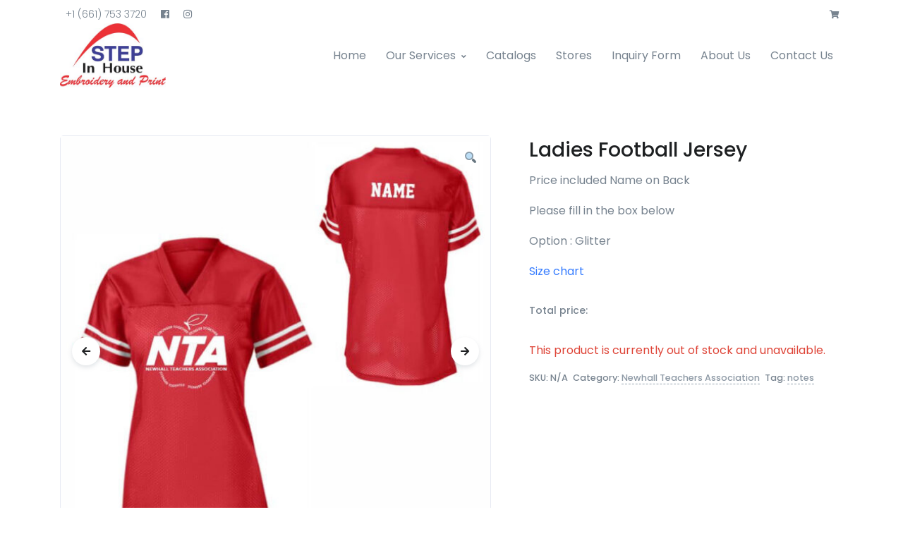

--- FILE ---
content_type: text/html; charset=UTF-8
request_url: https://www.stepinhouse.com/shop/newhall-teachers-association/ladies-football-jersey/
body_size: 23804
content:
<!doctype html>
<html lang="en-US">
<head>
<meta charset="UTF-8">
<meta name="viewport" content="width=device-width, initial-scale=1, maximum-scale=2.0">
<link rel="profile" href="http://gmpg.org/xfn/11">
<link rel="pingback" href="https://www.stepinhouse.com/xmlrpc.php">

<meta name='robots' content='index, follow, max-image-preview:large, max-snippet:-1, max-video-preview:-1' />
<!-- Google tag (gtag.js) Consent Mode dataLayer added by Site Kit -->
<script id="google_gtagjs-js-consent-mode-data-layer" type="text/javascript">
window.dataLayer = window.dataLayer || [];function gtag(){dataLayer.push(arguments);}
gtag('consent', 'default', {"ad_personalization":"denied","ad_storage":"denied","ad_user_data":"denied","analytics_storage":"denied","functionality_storage":"denied","security_storage":"denied","personalization_storage":"denied","region":["AT","BE","BG","CH","CY","CZ","DE","DK","EE","ES","FI","FR","GB","GR","HR","HU","IE","IS","IT","LI","LT","LU","LV","MT","NL","NO","PL","PT","RO","SE","SI","SK"],"wait_for_update":500});
window._googlesitekitConsentCategoryMap = {"statistics":["analytics_storage"],"marketing":["ad_storage","ad_user_data","ad_personalization"],"functional":["functionality_storage","security_storage"],"preferences":["personalization_storage"]};
window._googlesitekitConsents = {"ad_personalization":"denied","ad_storage":"denied","ad_user_data":"denied","analytics_storage":"denied","functionality_storage":"denied","security_storage":"denied","personalization_storage":"denied","region":["AT","BE","BG","CH","CY","CZ","DE","DK","EE","ES","FI","FR","GB","GR","HR","HU","IE","IS","IT","LI","LT","LU","LV","MT","NL","NO","PL","PT","RO","SE","SI","SK"],"wait_for_update":500};
</script>
<!-- End Google tag (gtag.js) Consent Mode dataLayer added by Site Kit -->

	<!-- This site is optimized with the Yoast SEO plugin v20.9 - https://yoast.com/wordpress/plugins/seo/ -->
	<title>Ladies Football Jersey - Step In House</title>
	<link rel="canonical" href="https://www.stepinhouse.com/shop/newhall-teachers-association/ladies-football-jersey/" />
	<meta property="og:locale" content="en_US" />
	<meta property="og:type" content="article" />
	<meta property="og:title" content="Ladies Football Jersey - Step In House" />
	<meta property="og:description" content="Price included Name on Back  Please fill in the box below  Option : Glitter  Size chart     ×" />
	<meta property="og:url" content="https://www.stepinhouse.com/shop/newhall-teachers-association/ladies-football-jersey/" />
	<meta property="og:site_name" content="Step In House" />
	<meta property="article:modified_time" content="2024-12-09T20:19:13+00:00" />
	<meta property="og:image" content="https://www.stepinhouse.com/wp-content/uploads/2024/04/jersey.jpg" />
	<meta property="og:image:width" content="700" />
	<meta property="og:image:height" content="700" />
	<meta property="og:image:type" content="image/jpeg" />
	<meta name="twitter:card" content="summary_large_image" />
	<meta name="twitter:label1" content="Est. reading time" />
	<meta name="twitter:data1" content="1 minute" />
	<script type="application/ld+json" class="yoast-schema-graph">{"@context":"https://schema.org","@graph":[{"@type":"WebPage","@id":"https://www.stepinhouse.com/shop/newhall-teachers-association/ladies-football-jersey/","url":"https://www.stepinhouse.com/shop/newhall-teachers-association/ladies-football-jersey/","name":"Ladies Football Jersey - Step In House","isPartOf":{"@id":"https://www.stepinhouse.com/#website"},"primaryImageOfPage":{"@id":"https://www.stepinhouse.com/shop/newhall-teachers-association/ladies-football-jersey/#primaryimage"},"image":{"@id":"https://www.stepinhouse.com/shop/newhall-teachers-association/ladies-football-jersey/#primaryimage"},"thumbnailUrl":"https://www.stepinhouse.com/wp-content/uploads/2024/04/jersey.jpg","datePublished":"2024-04-02T16:41:37+00:00","dateModified":"2024-12-09T20:19:13+00:00","breadcrumb":{"@id":"https://www.stepinhouse.com/shop/newhall-teachers-association/ladies-football-jersey/#breadcrumb"},"inLanguage":"en-US","potentialAction":[{"@type":"ReadAction","target":["https://www.stepinhouse.com/shop/newhall-teachers-association/ladies-football-jersey/"]}]},{"@type":"ImageObject","inLanguage":"en-US","@id":"https://www.stepinhouse.com/shop/newhall-teachers-association/ladies-football-jersey/#primaryimage","url":"https://www.stepinhouse.com/wp-content/uploads/2024/04/jersey.jpg","contentUrl":"https://www.stepinhouse.com/wp-content/uploads/2024/04/jersey.jpg","width":700,"height":700},{"@type":"BreadcrumbList","@id":"https://www.stepinhouse.com/shop/newhall-teachers-association/ladies-football-jersey/#breadcrumb","itemListElement":[{"@type":"ListItem","position":1,"name":"Home","item":"https://www.stepinhouse.com/"},{"@type":"ListItem","position":2,"name":"Stores","item":"https://www.stepinhouse.com/shop/"},{"@type":"ListItem","position":3,"name":"Ladies Football Jersey"}]},{"@type":"WebSite","@id":"https://www.stepinhouse.com/#website","url":"https://www.stepinhouse.com/","name":"Step In House","description":"Step In House","publisher":{"@id":"https://www.stepinhouse.com/#organization"},"potentialAction":[{"@type":"SearchAction","target":{"@type":"EntryPoint","urlTemplate":"https://www.stepinhouse.com/?s={search_term_string}"},"query-input":"required name=search_term_string"}],"inLanguage":"en-US"},{"@type":"Organization","@id":"https://www.stepinhouse.com/#organization","name":"Step In House","url":"https://www.stepinhouse.com/","logo":{"@type":"ImageObject","inLanguage":"en-US","@id":"https://www.stepinhouse.com/#/schema/logo/image/","url":"https://www.stepinhouse.com/wp-content/uploads/2020/07/logo.jpg","contentUrl":"https://www.stepinhouse.com/wp-content/uploads/2020/07/logo.jpg","width":345,"height":212,"caption":"Step In House"},"image":{"@id":"https://www.stepinhouse.com/#/schema/logo/image/"}}]}</script>
	<!-- / Yoast SEO plugin. -->


<link rel='dns-prefetch' href='//www.stepinhouse.com' />
<link rel='dns-prefetch' href='//www.googletagmanager.com' />
<link rel='dns-prefetch' href='//fonts.googleapis.com' />
<link rel="alternate" type="application/rss+xml" title="Step In House &raquo; Feed" href="https://www.stepinhouse.com/feed/" />
<link rel="alternate" type="application/rss+xml" title="Step In House &raquo; Comments Feed" href="https://www.stepinhouse.com/comments/feed/" />
<script type="text/javascript">
window._wpemojiSettings = {"baseUrl":"https:\/\/s.w.org\/images\/core\/emoji\/14.0.0\/72x72\/","ext":".png","svgUrl":"https:\/\/s.w.org\/images\/core\/emoji\/14.0.0\/svg\/","svgExt":".svg","source":{"concatemoji":"https:\/\/www.stepinhouse.com\/wp-includes\/js\/wp-emoji-release.min.js?ver=6.2.8"}};
/*! This file is auto-generated */
!function(e,a,t){var n,r,o,i=a.createElement("canvas"),p=i.getContext&&i.getContext("2d");function s(e,t){p.clearRect(0,0,i.width,i.height),p.fillText(e,0,0);e=i.toDataURL();return p.clearRect(0,0,i.width,i.height),p.fillText(t,0,0),e===i.toDataURL()}function c(e){var t=a.createElement("script");t.src=e,t.defer=t.type="text/javascript",a.getElementsByTagName("head")[0].appendChild(t)}for(o=Array("flag","emoji"),t.supports={everything:!0,everythingExceptFlag:!0},r=0;r<o.length;r++)t.supports[o[r]]=function(e){if(p&&p.fillText)switch(p.textBaseline="top",p.font="600 32px Arial",e){case"flag":return s("\ud83c\udff3\ufe0f\u200d\u26a7\ufe0f","\ud83c\udff3\ufe0f\u200b\u26a7\ufe0f")?!1:!s("\ud83c\uddfa\ud83c\uddf3","\ud83c\uddfa\u200b\ud83c\uddf3")&&!s("\ud83c\udff4\udb40\udc67\udb40\udc62\udb40\udc65\udb40\udc6e\udb40\udc67\udb40\udc7f","\ud83c\udff4\u200b\udb40\udc67\u200b\udb40\udc62\u200b\udb40\udc65\u200b\udb40\udc6e\u200b\udb40\udc67\u200b\udb40\udc7f");case"emoji":return!s("\ud83e\udef1\ud83c\udffb\u200d\ud83e\udef2\ud83c\udfff","\ud83e\udef1\ud83c\udffb\u200b\ud83e\udef2\ud83c\udfff")}return!1}(o[r]),t.supports.everything=t.supports.everything&&t.supports[o[r]],"flag"!==o[r]&&(t.supports.everythingExceptFlag=t.supports.everythingExceptFlag&&t.supports[o[r]]);t.supports.everythingExceptFlag=t.supports.everythingExceptFlag&&!t.supports.flag,t.DOMReady=!1,t.readyCallback=function(){t.DOMReady=!0},t.supports.everything||(n=function(){t.readyCallback()},a.addEventListener?(a.addEventListener("DOMContentLoaded",n,!1),e.addEventListener("load",n,!1)):(e.attachEvent("onload",n),a.attachEvent("onreadystatechange",function(){"complete"===a.readyState&&t.readyCallback()})),(e=t.source||{}).concatemoji?c(e.concatemoji):e.wpemoji&&e.twemoji&&(c(e.twemoji),c(e.wpemoji)))}(window,document,window._wpemojiSettings);
</script>
<style type="text/css">
img.wp-smiley,
img.emoji {
	display: inline !important;
	border: none !important;
	box-shadow: none !important;
	height: 1em !important;
	width: 1em !important;
	margin: 0 0.07em !important;
	vertical-align: -0.1em !important;
	background: none !important;
	padding: 0 !important;
}
</style>
	<link rel='stylesheet' id='wp-block-library-css' href='https://www.stepinhouse.com/wp-includes/css/dist/block-library/style.min.css?ver=6.2.8' type='text/css' media='all' />
<style id='wp-block-library-theme-inline-css' type='text/css'>
.wp-block-audio figcaption{color:#555;font-size:13px;text-align:center}.is-dark-theme .wp-block-audio figcaption{color:hsla(0,0%,100%,.65)}.wp-block-audio{margin:0 0 1em}.wp-block-code{border:1px solid #ccc;border-radius:4px;font-family:Menlo,Consolas,monaco,monospace;padding:.8em 1em}.wp-block-embed figcaption{color:#555;font-size:13px;text-align:center}.is-dark-theme .wp-block-embed figcaption{color:hsla(0,0%,100%,.65)}.wp-block-embed{margin:0 0 1em}.blocks-gallery-caption{color:#555;font-size:13px;text-align:center}.is-dark-theme .blocks-gallery-caption{color:hsla(0,0%,100%,.65)}.wp-block-image figcaption{color:#555;font-size:13px;text-align:center}.is-dark-theme .wp-block-image figcaption{color:hsla(0,0%,100%,.65)}.wp-block-image{margin:0 0 1em}.wp-block-pullquote{border-bottom:4px solid;border-top:4px solid;color:currentColor;margin-bottom:1.75em}.wp-block-pullquote cite,.wp-block-pullquote footer,.wp-block-pullquote__citation{color:currentColor;font-size:.8125em;font-style:normal;text-transform:uppercase}.wp-block-quote{border-left:.25em solid;margin:0 0 1.75em;padding-left:1em}.wp-block-quote cite,.wp-block-quote footer{color:currentColor;font-size:.8125em;font-style:normal;position:relative}.wp-block-quote.has-text-align-right{border-left:none;border-right:.25em solid;padding-left:0;padding-right:1em}.wp-block-quote.has-text-align-center{border:none;padding-left:0}.wp-block-quote.is-large,.wp-block-quote.is-style-large,.wp-block-quote.is-style-plain{border:none}.wp-block-search .wp-block-search__label{font-weight:700}.wp-block-search__button{border:1px solid #ccc;padding:.375em .625em}:where(.wp-block-group.has-background){padding:1.25em 2.375em}.wp-block-separator.has-css-opacity{opacity:.4}.wp-block-separator{border:none;border-bottom:2px solid;margin-left:auto;margin-right:auto}.wp-block-separator.has-alpha-channel-opacity{opacity:1}.wp-block-separator:not(.is-style-wide):not(.is-style-dots){width:100px}.wp-block-separator.has-background:not(.is-style-dots){border-bottom:none;height:1px}.wp-block-separator.has-background:not(.is-style-wide):not(.is-style-dots){height:2px}.wp-block-table{margin:0 0 1em}.wp-block-table td,.wp-block-table th{word-break:normal}.wp-block-table figcaption{color:#555;font-size:13px;text-align:center}.is-dark-theme .wp-block-table figcaption{color:hsla(0,0%,100%,.65)}.wp-block-video figcaption{color:#555;font-size:13px;text-align:center}.is-dark-theme .wp-block-video figcaption{color:hsla(0,0%,100%,.65)}.wp-block-video{margin:0 0 1em}.wp-block-template-part.has-background{margin-bottom:0;margin-top:0;padding:1.25em 2.375em}
</style>
<link rel='stylesheet' id='wc-blocks-vendors-style-css' href='https://www.stepinhouse.com/wp-content/plugins/woocommerce/packages/woocommerce-blocks/build/wc-blocks-vendors-style.css?ver=10.2.3' type='text/css' media='all' />
<link rel='stylesheet' id='wc-blocks-style-css' href='https://www.stepinhouse.com/wp-content/plugins/woocommerce/packages/woocommerce-blocks/build/wc-blocks-style.css?ver=10.2.3' type='text/css' media='all' />
<link rel='stylesheet' id='fgb-style-css-css' href='https://www.stepinhouse.com/wp-content/plugins/front-gutenberg-blocks/dist/frontend_blocks.css?ver=1.0.18' type='text/css' media='all' />
<link rel='stylesheet' id='classic-theme-styles-css' href='https://www.stepinhouse.com/wp-includes/css/classic-themes.min.css?ver=6.2.8' type='text/css' media='all' />
<style id='global-styles-inline-css' type='text/css'>
body{--wp--preset--color--black: #000000;--wp--preset--color--cyan-bluish-gray: #abb8c3;--wp--preset--color--white: #fff;--wp--preset--color--pale-pink: #f78da7;--wp--preset--color--vivid-red: #cf2e2e;--wp--preset--color--luminous-vivid-orange: #ff6900;--wp--preset--color--luminous-vivid-amber: #fcb900;--wp--preset--color--light-green-cyan: #7bdcb5;--wp--preset--color--vivid-green-cyan: #00d084;--wp--preset--color--pale-cyan-blue: #8ed1fc;--wp--preset--color--vivid-cyan-blue: #0693e3;--wp--preset--color--vivid-purple: #9b51e0;--wp--preset--color--primary: #377dff;--wp--preset--color--secondary: #77838f;--wp--preset--color--success: #00c9a7;--wp--preset--color--danger: #de4437;--wp--preset--color--warning: #ffc107;--wp--preset--color--info: #00dffc;--wp--preset--color--dark: #1e2022;--wp--preset--color--light: #f8f9fa;--wp--preset--color--indigo: #2d1582;--wp--preset--gradient--vivid-cyan-blue-to-vivid-purple: linear-gradient(135deg,rgba(6,147,227,1) 0%,rgb(155,81,224) 100%);--wp--preset--gradient--light-green-cyan-to-vivid-green-cyan: linear-gradient(135deg,rgb(122,220,180) 0%,rgb(0,208,130) 100%);--wp--preset--gradient--luminous-vivid-amber-to-luminous-vivid-orange: linear-gradient(135deg,rgba(252,185,0,1) 0%,rgba(255,105,0,1) 100%);--wp--preset--gradient--luminous-vivid-orange-to-vivid-red: linear-gradient(135deg,rgba(255,105,0,1) 0%,rgb(207,46,46) 100%);--wp--preset--gradient--very-light-gray-to-cyan-bluish-gray: linear-gradient(135deg,rgb(238,238,238) 0%,rgb(169,184,195) 100%);--wp--preset--gradient--cool-to-warm-spectrum: linear-gradient(135deg,rgb(74,234,220) 0%,rgb(151,120,209) 20%,rgb(207,42,186) 40%,rgb(238,44,130) 60%,rgb(251,105,98) 80%,rgb(254,248,76) 100%);--wp--preset--gradient--blush-light-purple: linear-gradient(135deg,rgb(255,206,236) 0%,rgb(152,150,240) 100%);--wp--preset--gradient--blush-bordeaux: linear-gradient(135deg,rgb(254,205,165) 0%,rgb(254,45,45) 50%,rgb(107,0,62) 100%);--wp--preset--gradient--luminous-dusk: linear-gradient(135deg,rgb(255,203,112) 0%,rgb(199,81,192) 50%,rgb(65,88,208) 100%);--wp--preset--gradient--pale-ocean: linear-gradient(135deg,rgb(255,245,203) 0%,rgb(182,227,212) 50%,rgb(51,167,181) 100%);--wp--preset--gradient--electric-grass: linear-gradient(135deg,rgb(202,248,128) 0%,rgb(113,206,126) 100%);--wp--preset--gradient--midnight: linear-gradient(135deg,rgb(2,3,129) 0%,rgb(40,116,252) 100%);--wp--preset--duotone--dark-grayscale: url('#wp-duotone-dark-grayscale');--wp--preset--duotone--grayscale: url('#wp-duotone-grayscale');--wp--preset--duotone--purple-yellow: url('#wp-duotone-purple-yellow');--wp--preset--duotone--blue-red: url('#wp-duotone-blue-red');--wp--preset--duotone--midnight: url('#wp-duotone-midnight');--wp--preset--duotone--magenta-yellow: url('#wp-duotone-magenta-yellow');--wp--preset--duotone--purple-green: url('#wp-duotone-purple-green');--wp--preset--duotone--blue-orange: url('#wp-duotone-blue-orange');--wp--preset--font-size--small: 13px;--wp--preset--font-size--medium: 20px;--wp--preset--font-size--large: 36px;--wp--preset--font-size--x-large: 42px;--wp--preset--spacing--20: 0.44rem;--wp--preset--spacing--30: 0.67rem;--wp--preset--spacing--40: 1rem;--wp--preset--spacing--50: 1.5rem;--wp--preset--spacing--60: 2.25rem;--wp--preset--spacing--70: 3.38rem;--wp--preset--spacing--80: 5.06rem;--wp--preset--shadow--natural: 6px 6px 9px rgba(0, 0, 0, 0.2);--wp--preset--shadow--deep: 12px 12px 50px rgba(0, 0, 0, 0.4);--wp--preset--shadow--sharp: 6px 6px 0px rgba(0, 0, 0, 0.2);--wp--preset--shadow--outlined: 6px 6px 0px -3px rgba(255, 255, 255, 1), 6px 6px rgba(0, 0, 0, 1);--wp--preset--shadow--crisp: 6px 6px 0px rgba(0, 0, 0, 1);}:where(.is-layout-flex){gap: 0.5em;}body .is-layout-flow > .alignleft{float: left;margin-inline-start: 0;margin-inline-end: 2em;}body .is-layout-flow > .alignright{float: right;margin-inline-start: 2em;margin-inline-end: 0;}body .is-layout-flow > .aligncenter{margin-left: auto !important;margin-right: auto !important;}body .is-layout-constrained > .alignleft{float: left;margin-inline-start: 0;margin-inline-end: 2em;}body .is-layout-constrained > .alignright{float: right;margin-inline-start: 2em;margin-inline-end: 0;}body .is-layout-constrained > .aligncenter{margin-left: auto !important;margin-right: auto !important;}body .is-layout-constrained > :where(:not(.alignleft):not(.alignright):not(.alignfull)){max-width: var(--wp--style--global--content-size);margin-left: auto !important;margin-right: auto !important;}body .is-layout-constrained > .alignwide{max-width: var(--wp--style--global--wide-size);}body .is-layout-flex{display: flex;}body .is-layout-flex{flex-wrap: wrap;align-items: center;}body .is-layout-flex > *{margin: 0;}:where(.wp-block-columns.is-layout-flex){gap: 2em;}.has-black-color{color: var(--wp--preset--color--black) !important;}.has-cyan-bluish-gray-color{color: var(--wp--preset--color--cyan-bluish-gray) !important;}.has-white-color{color: var(--wp--preset--color--white) !important;}.has-pale-pink-color{color: var(--wp--preset--color--pale-pink) !important;}.has-vivid-red-color{color: var(--wp--preset--color--vivid-red) !important;}.has-luminous-vivid-orange-color{color: var(--wp--preset--color--luminous-vivid-orange) !important;}.has-luminous-vivid-amber-color{color: var(--wp--preset--color--luminous-vivid-amber) !important;}.has-light-green-cyan-color{color: var(--wp--preset--color--light-green-cyan) !important;}.has-vivid-green-cyan-color{color: var(--wp--preset--color--vivid-green-cyan) !important;}.has-pale-cyan-blue-color{color: var(--wp--preset--color--pale-cyan-blue) !important;}.has-vivid-cyan-blue-color{color: var(--wp--preset--color--vivid-cyan-blue) !important;}.has-vivid-purple-color{color: var(--wp--preset--color--vivid-purple) !important;}.has-black-background-color{background-color: var(--wp--preset--color--black) !important;}.has-cyan-bluish-gray-background-color{background-color: var(--wp--preset--color--cyan-bluish-gray) !important;}.has-white-background-color{background-color: var(--wp--preset--color--white) !important;}.has-pale-pink-background-color{background-color: var(--wp--preset--color--pale-pink) !important;}.has-vivid-red-background-color{background-color: var(--wp--preset--color--vivid-red) !important;}.has-luminous-vivid-orange-background-color{background-color: var(--wp--preset--color--luminous-vivid-orange) !important;}.has-luminous-vivid-amber-background-color{background-color: var(--wp--preset--color--luminous-vivid-amber) !important;}.has-light-green-cyan-background-color{background-color: var(--wp--preset--color--light-green-cyan) !important;}.has-vivid-green-cyan-background-color{background-color: var(--wp--preset--color--vivid-green-cyan) !important;}.has-pale-cyan-blue-background-color{background-color: var(--wp--preset--color--pale-cyan-blue) !important;}.has-vivid-cyan-blue-background-color{background-color: var(--wp--preset--color--vivid-cyan-blue) !important;}.has-vivid-purple-background-color{background-color: var(--wp--preset--color--vivid-purple) !important;}.has-black-border-color{border-color: var(--wp--preset--color--black) !important;}.has-cyan-bluish-gray-border-color{border-color: var(--wp--preset--color--cyan-bluish-gray) !important;}.has-white-border-color{border-color: var(--wp--preset--color--white) !important;}.has-pale-pink-border-color{border-color: var(--wp--preset--color--pale-pink) !important;}.has-vivid-red-border-color{border-color: var(--wp--preset--color--vivid-red) !important;}.has-luminous-vivid-orange-border-color{border-color: var(--wp--preset--color--luminous-vivid-orange) !important;}.has-luminous-vivid-amber-border-color{border-color: var(--wp--preset--color--luminous-vivid-amber) !important;}.has-light-green-cyan-border-color{border-color: var(--wp--preset--color--light-green-cyan) !important;}.has-vivid-green-cyan-border-color{border-color: var(--wp--preset--color--vivid-green-cyan) !important;}.has-pale-cyan-blue-border-color{border-color: var(--wp--preset--color--pale-cyan-blue) !important;}.has-vivid-cyan-blue-border-color{border-color: var(--wp--preset--color--vivid-cyan-blue) !important;}.has-vivid-purple-border-color{border-color: var(--wp--preset--color--vivid-purple) !important;}.has-vivid-cyan-blue-to-vivid-purple-gradient-background{background: var(--wp--preset--gradient--vivid-cyan-blue-to-vivid-purple) !important;}.has-light-green-cyan-to-vivid-green-cyan-gradient-background{background: var(--wp--preset--gradient--light-green-cyan-to-vivid-green-cyan) !important;}.has-luminous-vivid-amber-to-luminous-vivid-orange-gradient-background{background: var(--wp--preset--gradient--luminous-vivid-amber-to-luminous-vivid-orange) !important;}.has-luminous-vivid-orange-to-vivid-red-gradient-background{background: var(--wp--preset--gradient--luminous-vivid-orange-to-vivid-red) !important;}.has-very-light-gray-to-cyan-bluish-gray-gradient-background{background: var(--wp--preset--gradient--very-light-gray-to-cyan-bluish-gray) !important;}.has-cool-to-warm-spectrum-gradient-background{background: var(--wp--preset--gradient--cool-to-warm-spectrum) !important;}.has-blush-light-purple-gradient-background{background: var(--wp--preset--gradient--blush-light-purple) !important;}.has-blush-bordeaux-gradient-background{background: var(--wp--preset--gradient--blush-bordeaux) !important;}.has-luminous-dusk-gradient-background{background: var(--wp--preset--gradient--luminous-dusk) !important;}.has-pale-ocean-gradient-background{background: var(--wp--preset--gradient--pale-ocean) !important;}.has-electric-grass-gradient-background{background: var(--wp--preset--gradient--electric-grass) !important;}.has-midnight-gradient-background{background: var(--wp--preset--gradient--midnight) !important;}.has-small-font-size{font-size: var(--wp--preset--font-size--small) !important;}.has-medium-font-size{font-size: var(--wp--preset--font-size--medium) !important;}.has-large-font-size{font-size: var(--wp--preset--font-size--large) !important;}.has-x-large-font-size{font-size: var(--wp--preset--font-size--x-large) !important;}
.wp-block-navigation a:where(:not(.wp-element-button)){color: inherit;}
:where(.wp-block-columns.is-layout-flex){gap: 2em;}
.wp-block-pullquote{font-size: 1.5em;line-height: 1.6;}
</style>
<style id='extendify-gutenberg-patterns-and-templates-utilities-inline-css' type='text/css'>
.ext-absolute{position:absolute!important}.ext-relative{position:relative!important}.ext-top-base{top:var(--wp--style--block-gap,1.75rem)!important}.ext-top-lg{top:var(--extendify--spacing--large,3rem)!important}.ext--top-base{top:calc(var(--wp--style--block-gap, 1.75rem)*-1)!important}.ext--top-lg{top:calc(var(--extendify--spacing--large, 3rem)*-1)!important}.ext-right-base{right:var(--wp--style--block-gap,1.75rem)!important}.ext-right-lg{right:var(--extendify--spacing--large,3rem)!important}.ext--right-base{right:calc(var(--wp--style--block-gap, 1.75rem)*-1)!important}.ext--right-lg{right:calc(var(--extendify--spacing--large, 3rem)*-1)!important}.ext-bottom-base{bottom:var(--wp--style--block-gap,1.75rem)!important}.ext-bottom-lg{bottom:var(--extendify--spacing--large,3rem)!important}.ext--bottom-base{bottom:calc(var(--wp--style--block-gap, 1.75rem)*-1)!important}.ext--bottom-lg{bottom:calc(var(--extendify--spacing--large, 3rem)*-1)!important}.ext-left-base{left:var(--wp--style--block-gap,1.75rem)!important}.ext-left-lg{left:var(--extendify--spacing--large,3rem)!important}.ext--left-base{left:calc(var(--wp--style--block-gap, 1.75rem)*-1)!important}.ext--left-lg{left:calc(var(--extendify--spacing--large, 3rem)*-1)!important}.ext-order-1{order:1!important}.ext-order-2{order:2!important}.ext-col-auto{grid-column:auto!important}.ext-col-span-1{grid-column:span 1/span 1!important}.ext-col-span-2{grid-column:span 2/span 2!important}.ext-col-span-3{grid-column:span 3/span 3!important}.ext-col-span-4{grid-column:span 4/span 4!important}.ext-col-span-5{grid-column:span 5/span 5!important}.ext-col-span-6{grid-column:span 6/span 6!important}.ext-col-span-7{grid-column:span 7/span 7!important}.ext-col-span-8{grid-column:span 8/span 8!important}.ext-col-span-9{grid-column:span 9/span 9!important}.ext-col-span-10{grid-column:span 10/span 10!important}.ext-col-span-11{grid-column:span 11/span 11!important}.ext-col-span-12{grid-column:span 12/span 12!important}.ext-col-span-full{grid-column:1/-1!important}.ext-col-start-1{grid-column-start:1!important}.ext-col-start-2{grid-column-start:2!important}.ext-col-start-3{grid-column-start:3!important}.ext-col-start-4{grid-column-start:4!important}.ext-col-start-5{grid-column-start:5!important}.ext-col-start-6{grid-column-start:6!important}.ext-col-start-7{grid-column-start:7!important}.ext-col-start-8{grid-column-start:8!important}.ext-col-start-9{grid-column-start:9!important}.ext-col-start-10{grid-column-start:10!important}.ext-col-start-11{grid-column-start:11!important}.ext-col-start-12{grid-column-start:12!important}.ext-col-start-13{grid-column-start:13!important}.ext-col-start-auto{grid-column-start:auto!important}.ext-col-end-1{grid-column-end:1!important}.ext-col-end-2{grid-column-end:2!important}.ext-col-end-3{grid-column-end:3!important}.ext-col-end-4{grid-column-end:4!important}.ext-col-end-5{grid-column-end:5!important}.ext-col-end-6{grid-column-end:6!important}.ext-col-end-7{grid-column-end:7!important}.ext-col-end-8{grid-column-end:8!important}.ext-col-end-9{grid-column-end:9!important}.ext-col-end-10{grid-column-end:10!important}.ext-col-end-11{grid-column-end:11!important}.ext-col-end-12{grid-column-end:12!important}.ext-col-end-13{grid-column-end:13!important}.ext-col-end-auto{grid-column-end:auto!important}.ext-row-auto{grid-row:auto!important}.ext-row-span-1{grid-row:span 1/span 1!important}.ext-row-span-2{grid-row:span 2/span 2!important}.ext-row-span-3{grid-row:span 3/span 3!important}.ext-row-span-4{grid-row:span 4/span 4!important}.ext-row-span-5{grid-row:span 5/span 5!important}.ext-row-span-6{grid-row:span 6/span 6!important}.ext-row-span-full{grid-row:1/-1!important}.ext-row-start-1{grid-row-start:1!important}.ext-row-start-2{grid-row-start:2!important}.ext-row-start-3{grid-row-start:3!important}.ext-row-start-4{grid-row-start:4!important}.ext-row-start-5{grid-row-start:5!important}.ext-row-start-6{grid-row-start:6!important}.ext-row-start-7{grid-row-start:7!important}.ext-row-start-auto{grid-row-start:auto!important}.ext-row-end-1{grid-row-end:1!important}.ext-row-end-2{grid-row-end:2!important}.ext-row-end-3{grid-row-end:3!important}.ext-row-end-4{grid-row-end:4!important}.ext-row-end-5{grid-row-end:5!important}.ext-row-end-6{grid-row-end:6!important}.ext-row-end-7{grid-row-end:7!important}.ext-row-end-auto{grid-row-end:auto!important}.ext-m-0:not([style*=margin]){margin:0!important}.ext-m-auto:not([style*=margin]){margin:auto!important}.ext-m-base:not([style*=margin]){margin:var(--wp--style--block-gap,1.75rem)!important}.ext-m-lg:not([style*=margin]){margin:var(--extendify--spacing--large,3rem)!important}.ext--m-base:not([style*=margin]){margin:calc(var(--wp--style--block-gap, 1.75rem)*-1)!important}.ext--m-lg:not([style*=margin]){margin:calc(var(--extendify--spacing--large, 3rem)*-1)!important}.ext-mx-0:not([style*=margin]){margin-left:0!important;margin-right:0!important}.ext-mx-auto:not([style*=margin]){margin-left:auto!important;margin-right:auto!important}.ext-mx-base:not([style*=margin]){margin-left:var(--wp--style--block-gap,1.75rem)!important;margin-right:var(--wp--style--block-gap,1.75rem)!important}.ext-mx-lg:not([style*=margin]){margin-left:var(--extendify--spacing--large,3rem)!important;margin-right:var(--extendify--spacing--large,3rem)!important}.ext--mx-base:not([style*=margin]){margin-left:calc(var(--wp--style--block-gap, 1.75rem)*-1)!important;margin-right:calc(var(--wp--style--block-gap, 1.75rem)*-1)!important}.ext--mx-lg:not([style*=margin]){margin-left:calc(var(--extendify--spacing--large, 3rem)*-1)!important;margin-right:calc(var(--extendify--spacing--large, 3rem)*-1)!important}.ext-my-0:not([style*=margin]){margin-bottom:0!important;margin-top:0!important}.ext-my-auto:not([style*=margin]){margin-bottom:auto!important;margin-top:auto!important}.ext-my-base:not([style*=margin]){margin-bottom:var(--wp--style--block-gap,1.75rem)!important;margin-top:var(--wp--style--block-gap,1.75rem)!important}.ext-my-lg:not([style*=margin]){margin-bottom:var(--extendify--spacing--large,3rem)!important;margin-top:var(--extendify--spacing--large,3rem)!important}.ext--my-base:not([style*=margin]){margin-bottom:calc(var(--wp--style--block-gap, 1.75rem)*-1)!important;margin-top:calc(var(--wp--style--block-gap, 1.75rem)*-1)!important}.ext--my-lg:not([style*=margin]){margin-bottom:calc(var(--extendify--spacing--large, 3rem)*-1)!important;margin-top:calc(var(--extendify--spacing--large, 3rem)*-1)!important}.ext-mt-0:not([style*=margin]){margin-top:0!important}.ext-mt-auto:not([style*=margin]){margin-top:auto!important}.ext-mt-base:not([style*=margin]){margin-top:var(--wp--style--block-gap,1.75rem)!important}.ext-mt-lg:not([style*=margin]){margin-top:var(--extendify--spacing--large,3rem)!important}.ext--mt-base:not([style*=margin]){margin-top:calc(var(--wp--style--block-gap, 1.75rem)*-1)!important}.ext--mt-lg:not([style*=margin]){margin-top:calc(var(--extendify--spacing--large, 3rem)*-1)!important}.ext-mr-0:not([style*=margin]){margin-right:0!important}.ext-mr-auto:not([style*=margin]){margin-right:auto!important}.ext-mr-base:not([style*=margin]){margin-right:var(--wp--style--block-gap,1.75rem)!important}.ext-mr-lg:not([style*=margin]){margin-right:var(--extendify--spacing--large,3rem)!important}.ext--mr-base:not([style*=margin]){margin-right:calc(var(--wp--style--block-gap, 1.75rem)*-1)!important}.ext--mr-lg:not([style*=margin]){margin-right:calc(var(--extendify--spacing--large, 3rem)*-1)!important}.ext-mb-0:not([style*=margin]){margin-bottom:0!important}.ext-mb-auto:not([style*=margin]){margin-bottom:auto!important}.ext-mb-base:not([style*=margin]){margin-bottom:var(--wp--style--block-gap,1.75rem)!important}.ext-mb-lg:not([style*=margin]){margin-bottom:var(--extendify--spacing--large,3rem)!important}.ext--mb-base:not([style*=margin]){margin-bottom:calc(var(--wp--style--block-gap, 1.75rem)*-1)!important}.ext--mb-lg:not([style*=margin]){margin-bottom:calc(var(--extendify--spacing--large, 3rem)*-1)!important}.ext-ml-0:not([style*=margin]){margin-left:0!important}.ext-ml-auto:not([style*=margin]){margin-left:auto!important}.ext-ml-base:not([style*=margin]){margin-left:var(--wp--style--block-gap,1.75rem)!important}.ext-ml-lg:not([style*=margin]){margin-left:var(--extendify--spacing--large,3rem)!important}.ext--ml-base:not([style*=margin]){margin-left:calc(var(--wp--style--block-gap, 1.75rem)*-1)!important}.ext--ml-lg:not([style*=margin]){margin-left:calc(var(--extendify--spacing--large, 3rem)*-1)!important}.ext-block{display:block!important}.ext-inline-block{display:inline-block!important}.ext-inline{display:inline!important}.ext-flex{display:flex!important}.ext-inline-flex{display:inline-flex!important}.ext-grid{display:grid!important}.ext-inline-grid{display:inline-grid!important}.ext-hidden{display:none!important}.ext-w-auto{width:auto!important}.ext-w-full{width:100%!important}.ext-max-w-full{max-width:100%!important}.ext-flex-1{flex:1 1 0%!important}.ext-flex-auto{flex:1 1 auto!important}.ext-flex-initial{flex:0 1 auto!important}.ext-flex-none{flex:none!important}.ext-flex-shrink-0{flex-shrink:0!important}.ext-flex-shrink{flex-shrink:1!important}.ext-flex-grow-0{flex-grow:0!important}.ext-flex-grow{flex-grow:1!important}.ext-list-none{list-style-type:none!important}.ext-grid-cols-1{grid-template-columns:repeat(1,minmax(0,1fr))!important}.ext-grid-cols-2{grid-template-columns:repeat(2,minmax(0,1fr))!important}.ext-grid-cols-3{grid-template-columns:repeat(3,minmax(0,1fr))!important}.ext-grid-cols-4{grid-template-columns:repeat(4,minmax(0,1fr))!important}.ext-grid-cols-5{grid-template-columns:repeat(5,minmax(0,1fr))!important}.ext-grid-cols-6{grid-template-columns:repeat(6,minmax(0,1fr))!important}.ext-grid-cols-7{grid-template-columns:repeat(7,minmax(0,1fr))!important}.ext-grid-cols-8{grid-template-columns:repeat(8,minmax(0,1fr))!important}.ext-grid-cols-9{grid-template-columns:repeat(9,minmax(0,1fr))!important}.ext-grid-cols-10{grid-template-columns:repeat(10,minmax(0,1fr))!important}.ext-grid-cols-11{grid-template-columns:repeat(11,minmax(0,1fr))!important}.ext-grid-cols-12{grid-template-columns:repeat(12,minmax(0,1fr))!important}.ext-grid-cols-none{grid-template-columns:none!important}.ext-grid-rows-1{grid-template-rows:repeat(1,minmax(0,1fr))!important}.ext-grid-rows-2{grid-template-rows:repeat(2,minmax(0,1fr))!important}.ext-grid-rows-3{grid-template-rows:repeat(3,minmax(0,1fr))!important}.ext-grid-rows-4{grid-template-rows:repeat(4,minmax(0,1fr))!important}.ext-grid-rows-5{grid-template-rows:repeat(5,minmax(0,1fr))!important}.ext-grid-rows-6{grid-template-rows:repeat(6,minmax(0,1fr))!important}.ext-grid-rows-none{grid-template-rows:none!important}.ext-flex-row{flex-direction:row!important}.ext-flex-row-reverse{flex-direction:row-reverse!important}.ext-flex-col{flex-direction:column!important}.ext-flex-col-reverse{flex-direction:column-reverse!important}.ext-flex-wrap{flex-wrap:wrap!important}.ext-flex-wrap-reverse{flex-wrap:wrap-reverse!important}.ext-flex-nowrap{flex-wrap:nowrap!important}.ext-items-start{align-items:flex-start!important}.ext-items-end{align-items:flex-end!important}.ext-items-center{align-items:center!important}.ext-items-baseline{align-items:baseline!important}.ext-items-stretch{align-items:stretch!important}.ext-justify-start{justify-content:flex-start!important}.ext-justify-end{justify-content:flex-end!important}.ext-justify-center{justify-content:center!important}.ext-justify-between{justify-content:space-between!important}.ext-justify-around{justify-content:space-around!important}.ext-justify-evenly{justify-content:space-evenly!important}.ext-justify-items-start{justify-items:start!important}.ext-justify-items-end{justify-items:end!important}.ext-justify-items-center{justify-items:center!important}.ext-justify-items-stretch{justify-items:stretch!important}.ext-gap-0{gap:0!important}.ext-gap-base{gap:var(--wp--style--block-gap,1.75rem)!important}.ext-gap-lg{gap:var(--extendify--spacing--large,3rem)!important}.ext-gap-x-0{-moz-column-gap:0!important;column-gap:0!important}.ext-gap-x-base{-moz-column-gap:var(--wp--style--block-gap,1.75rem)!important;column-gap:var(--wp--style--block-gap,1.75rem)!important}.ext-gap-x-lg{-moz-column-gap:var(--extendify--spacing--large,3rem)!important;column-gap:var(--extendify--spacing--large,3rem)!important}.ext-gap-y-0{row-gap:0!important}.ext-gap-y-base{row-gap:var(--wp--style--block-gap,1.75rem)!important}.ext-gap-y-lg{row-gap:var(--extendify--spacing--large,3rem)!important}.ext-justify-self-auto{justify-self:auto!important}.ext-justify-self-start{justify-self:start!important}.ext-justify-self-end{justify-self:end!important}.ext-justify-self-center{justify-self:center!important}.ext-justify-self-stretch{justify-self:stretch!important}.ext-rounded-none{border-radius:0!important}.ext-rounded-full{border-radius:9999px!important}.ext-rounded-t-none{border-top-left-radius:0!important;border-top-right-radius:0!important}.ext-rounded-t-full{border-top-left-radius:9999px!important;border-top-right-radius:9999px!important}.ext-rounded-r-none{border-bottom-right-radius:0!important;border-top-right-radius:0!important}.ext-rounded-r-full{border-bottom-right-radius:9999px!important;border-top-right-radius:9999px!important}.ext-rounded-b-none{border-bottom-left-radius:0!important;border-bottom-right-radius:0!important}.ext-rounded-b-full{border-bottom-left-radius:9999px!important;border-bottom-right-radius:9999px!important}.ext-rounded-l-none{border-bottom-left-radius:0!important;border-top-left-radius:0!important}.ext-rounded-l-full{border-bottom-left-radius:9999px!important;border-top-left-radius:9999px!important}.ext-rounded-tl-none{border-top-left-radius:0!important}.ext-rounded-tl-full{border-top-left-radius:9999px!important}.ext-rounded-tr-none{border-top-right-radius:0!important}.ext-rounded-tr-full{border-top-right-radius:9999px!important}.ext-rounded-br-none{border-bottom-right-radius:0!important}.ext-rounded-br-full{border-bottom-right-radius:9999px!important}.ext-rounded-bl-none{border-bottom-left-radius:0!important}.ext-rounded-bl-full{border-bottom-left-radius:9999px!important}.ext-border-0{border-width:0!important}.ext-border-t-0{border-top-width:0!important}.ext-border-r-0{border-right-width:0!important}.ext-border-b-0{border-bottom-width:0!important}.ext-border-l-0{border-left-width:0!important}.ext-p-0:not([style*=padding]){padding:0!important}.ext-p-base:not([style*=padding]){padding:var(--wp--style--block-gap,1.75rem)!important}.ext-p-lg:not([style*=padding]){padding:var(--extendify--spacing--large,3rem)!important}.ext-px-0:not([style*=padding]){padding-left:0!important;padding-right:0!important}.ext-px-base:not([style*=padding]){padding-left:var(--wp--style--block-gap,1.75rem)!important;padding-right:var(--wp--style--block-gap,1.75rem)!important}.ext-px-lg:not([style*=padding]){padding-left:var(--extendify--spacing--large,3rem)!important;padding-right:var(--extendify--spacing--large,3rem)!important}.ext-py-0:not([style*=padding]){padding-bottom:0!important;padding-top:0!important}.ext-py-base:not([style*=padding]){padding-bottom:var(--wp--style--block-gap,1.75rem)!important;padding-top:var(--wp--style--block-gap,1.75rem)!important}.ext-py-lg:not([style*=padding]){padding-bottom:var(--extendify--spacing--large,3rem)!important;padding-top:var(--extendify--spacing--large,3rem)!important}.ext-pt-0:not([style*=padding]){padding-top:0!important}.ext-pt-base:not([style*=padding]){padding-top:var(--wp--style--block-gap,1.75rem)!important}.ext-pt-lg:not([style*=padding]){padding-top:var(--extendify--spacing--large,3rem)!important}.ext-pr-0:not([style*=padding]){padding-right:0!important}.ext-pr-base:not([style*=padding]){padding-right:var(--wp--style--block-gap,1.75rem)!important}.ext-pr-lg:not([style*=padding]){padding-right:var(--extendify--spacing--large,3rem)!important}.ext-pb-0:not([style*=padding]){padding-bottom:0!important}.ext-pb-base:not([style*=padding]){padding-bottom:var(--wp--style--block-gap,1.75rem)!important}.ext-pb-lg:not([style*=padding]){padding-bottom:var(--extendify--spacing--large,3rem)!important}.ext-pl-0:not([style*=padding]){padding-left:0!important}.ext-pl-base:not([style*=padding]){padding-left:var(--wp--style--block-gap,1.75rem)!important}.ext-pl-lg:not([style*=padding]){padding-left:var(--extendify--spacing--large,3rem)!important}.ext-text-left{text-align:left!important}.ext-text-center{text-align:center!important}.ext-text-right{text-align:right!important}.ext-leading-none{line-height:1!important}.ext-leading-tight{line-height:1.25!important}.ext-leading-snug{line-height:1.375!important}.ext-leading-normal{line-height:1.5!important}.ext-leading-relaxed{line-height:1.625!important}.ext-leading-loose{line-height:2!important}.ext-aspect-square img{aspect-ratio:1/1;-o-object-fit:cover;object-fit:cover}.ext-aspect-landscape img{aspect-ratio:4/3;-o-object-fit:cover;object-fit:cover}.ext-aspect-landscape-wide img{aspect-ratio:16/9;-o-object-fit:cover;object-fit:cover}.ext-aspect-portrait img{aspect-ratio:3/4;-o-object-fit:cover;object-fit:cover}.ext-aspect-landscape .components-resizable-box__container,.ext-aspect-landscape-wide .components-resizable-box__container,.ext-aspect-portrait .components-resizable-box__container,.ext-aspect-square .components-resizable-box__container{height:auto!important}.clip-path--rhombus img{-webkit-clip-path:polygon(15% 6%,80% 29%,84% 93%,23% 69%);clip-path:polygon(15% 6%,80% 29%,84% 93%,23% 69%)}.clip-path--diamond img{-webkit-clip-path:polygon(5% 29%,60% 2%,91% 64%,36% 89%);clip-path:polygon(5% 29%,60% 2%,91% 64%,36% 89%)}.clip-path--rhombus-alt img{-webkit-clip-path:polygon(14% 9%,85% 24%,91% 89%,19% 76%);clip-path:polygon(14% 9%,85% 24%,91% 89%,19% 76%)}.wp-block-columns[class*=fullwidth-cols]{margin-bottom:unset}.wp-block-column.editor\:pointer-events-none{margin-bottom:0!important;margin-top:0!important}.is-root-container.block-editor-block-list__layout>[data-align=full]:not(:first-of-type)>.wp-block-column.editor\:pointer-events-none,.is-root-container.block-editor-block-list__layout>[data-align=wide]>.wp-block-column.editor\:pointer-events-none{margin-top:calc(var(--wp--style--block-gap, 28px)*-1)!important}.ext .wp-block-columns .wp-block-column[style*=padding]{padding-left:0!important;padding-right:0!important}.ext .wp-block-columns+.wp-block-columns:not([class*=mt-]):not([class*=my-]):not([style*=margin]){margin-top:0!important}[class*=fullwidth-cols] .wp-block-column:first-child,[class*=fullwidth-cols] .wp-block-group:first-child{margin-top:0}[class*=fullwidth-cols] .wp-block-column:last-child,[class*=fullwidth-cols] .wp-block-group:last-child{margin-bottom:0}[class*=fullwidth-cols] .wp-block-column:first-child>*,[class*=fullwidth-cols] .wp-block-column>:first-child{margin-top:0}.ext .is-not-stacked-on-mobile .wp-block-column,[class*=fullwidth-cols] .wp-block-column>:last-child{margin-bottom:0}.wp-block-columns[class*=fullwidth-cols]:not(.is-not-stacked-on-mobile)>.wp-block-column:not(:last-child){margin-bottom:var(--wp--style--block-gap,1.75rem)}@media (min-width:782px){.wp-block-columns[class*=fullwidth-cols]:not(.is-not-stacked-on-mobile)>.wp-block-column:not(:last-child){margin-bottom:0}}.wp-block-columns[class*=fullwidth-cols].is-not-stacked-on-mobile>.wp-block-column{margin-bottom:0!important}@media (min-width:600px) and (max-width:781px){.wp-block-columns[class*=fullwidth-cols]:not(.is-not-stacked-on-mobile)>.wp-block-column:nth-child(2n){margin-left:var(--wp--style--block-gap,2em)}}@media (max-width:781px){.tablet\:fullwidth-cols.wp-block-columns:not(.is-not-stacked-on-mobile){flex-wrap:wrap}.tablet\:fullwidth-cols.wp-block-columns:not(.is-not-stacked-on-mobile)>.wp-block-column,.tablet\:fullwidth-cols.wp-block-columns:not(.is-not-stacked-on-mobile)>.wp-block-column:not([style*=margin]){margin-left:0!important}.tablet\:fullwidth-cols.wp-block-columns:not(.is-not-stacked-on-mobile)>.wp-block-column{flex-basis:100%!important}}@media (max-width:1079px){.desktop\:fullwidth-cols.wp-block-columns:not(.is-not-stacked-on-mobile){flex-wrap:wrap}.desktop\:fullwidth-cols.wp-block-columns:not(.is-not-stacked-on-mobile)>.wp-block-column,.desktop\:fullwidth-cols.wp-block-columns:not(.is-not-stacked-on-mobile)>.wp-block-column:not([style*=margin]){margin-left:0!important}.desktop\:fullwidth-cols.wp-block-columns:not(.is-not-stacked-on-mobile)>.wp-block-column{flex-basis:100%!important}.desktop\:fullwidth-cols.wp-block-columns:not(.is-not-stacked-on-mobile)>.wp-block-column:not(:last-child){margin-bottom:var(--wp--style--block-gap,1.75rem)!important}}.direction-rtl{direction:rtl}.direction-ltr{direction:ltr}.is-style-inline-list{padding-left:0!important}.is-style-inline-list li{list-style-type:none!important}@media (min-width:782px){.is-style-inline-list li{display:inline!important;margin-right:var(--wp--style--block-gap,1.75rem)!important}}@media (min-width:782px){.is-style-inline-list li:first-child{margin-left:0!important}}@media (min-width:782px){.is-style-inline-list li:last-child{margin-right:0!important}}.bring-to-front{position:relative;z-index:10}.text-stroke{-webkit-text-stroke-color:var(--wp--preset--color--background)}.text-stroke,.text-stroke--primary{-webkit-text-stroke-width:var(
        --wp--custom--typography--text-stroke-width,2px
    )}.text-stroke--primary{-webkit-text-stroke-color:var(--wp--preset--color--primary)}.text-stroke--secondary{-webkit-text-stroke-width:var(
        --wp--custom--typography--text-stroke-width,2px
    );-webkit-text-stroke-color:var(--wp--preset--color--secondary)}.editor\:no-caption .block-editor-rich-text__editable{display:none!important}.editor\:no-inserter .wp-block-column:not(.is-selected)>.block-list-appender,.editor\:no-inserter .wp-block-cover__inner-container>.block-list-appender,.editor\:no-inserter .wp-block-group__inner-container>.block-list-appender,.editor\:no-inserter>.block-list-appender{display:none}.editor\:no-resize .components-resizable-box__handle,.editor\:no-resize .components-resizable-box__handle:after,.editor\:no-resize .components-resizable-box__side-handle:before{display:none;pointer-events:none}.editor\:no-resize .components-resizable-box__container{display:block}.editor\:pointer-events-none{pointer-events:none}.is-style-angled{justify-content:flex-end}.ext .is-style-angled>[class*=_inner-container],.is-style-angled{align-items:center}.is-style-angled .wp-block-cover__image-background,.is-style-angled .wp-block-cover__video-background{-webkit-clip-path:polygon(0 0,30% 0,50% 100%,0 100%);clip-path:polygon(0 0,30% 0,50% 100%,0 100%);z-index:1}@media (min-width:782px){.is-style-angled .wp-block-cover__image-background,.is-style-angled .wp-block-cover__video-background{-webkit-clip-path:polygon(0 0,55% 0,65% 100%,0 100%);clip-path:polygon(0 0,55% 0,65% 100%,0 100%)}}.has-foreground-color{color:var(--wp--preset--color--foreground,#000)!important}.has-foreground-background-color{background-color:var(--wp--preset--color--foreground,#000)!important}.has-background-color{color:var(--wp--preset--color--background,#fff)!important}.has-background-background-color{background-color:var(--wp--preset--color--background,#fff)!important}.has-primary-color{color:var(--wp--preset--color--primary,#4b5563)!important}.has-primary-background-color{background-color:var(--wp--preset--color--primary,#4b5563)!important}.has-secondary-color{color:var(--wp--preset--color--secondary,#9ca3af)!important}.has-secondary-background-color{background-color:var(--wp--preset--color--secondary,#9ca3af)!important}.ext.has-text-color h1,.ext.has-text-color h2,.ext.has-text-color h3,.ext.has-text-color h4,.ext.has-text-color h5,.ext.has-text-color h6,.ext.has-text-color p{color:currentColor}.has-white-color{color:var(--wp--preset--color--white,#fff)!important}.has-black-color{color:var(--wp--preset--color--black,#000)!important}.has-ext-foreground-background-color{background-color:var(
        --wp--preset--color--foreground,var(--wp--preset--color--black,#000)
    )!important}.has-ext-primary-background-color{background-color:var(
        --wp--preset--color--primary,var(--wp--preset--color--cyan-bluish-gray,#000)
    )!important}.wp-block-button__link.has-black-background-color{border-color:var(--wp--preset--color--black,#000)}.wp-block-button__link.has-white-background-color{border-color:var(--wp--preset--color--white,#fff)}.has-ext-small-font-size{font-size:var(--wp--preset--font-size--ext-small)!important}.has-ext-medium-font-size{font-size:var(--wp--preset--font-size--ext-medium)!important}.has-ext-large-font-size{font-size:var(--wp--preset--font-size--ext-large)!important;line-height:1.2}.has-ext-x-large-font-size{font-size:var(--wp--preset--font-size--ext-x-large)!important;line-height:1}.has-ext-xx-large-font-size{font-size:var(--wp--preset--font-size--ext-xx-large)!important;line-height:1}.has-ext-x-large-font-size:not([style*=line-height]),.has-ext-xx-large-font-size:not([style*=line-height]){line-height:1.1}.ext .wp-block-group>*{margin-bottom:0;margin-top:0}.ext .wp-block-group>*+*{margin-bottom:0}.ext .wp-block-group>*+*,.ext h2{margin-top:var(--wp--style--block-gap,1.75rem)}.ext h2{margin-bottom:var(--wp--style--block-gap,1.75rem)}.has-ext-x-large-font-size+h3,.has-ext-x-large-font-size+p{margin-top:.5rem}.ext .wp-block-buttons>.wp-block-button.wp-block-button__width-25{min-width:12rem;width:calc(25% - var(--wp--style--block-gap, .5em)*.75)}.ext .ext-grid>[class*=_inner-container]{display:grid}.ext>[class*=_inner-container]>.ext-grid:not([class*=columns]),.ext>[class*=_inner-container]>.wp-block>.ext-grid:not([class*=columns]){display:initial!important}.ext .ext-grid-cols-1>[class*=_inner-container]{grid-template-columns:repeat(1,minmax(0,1fr))!important}.ext .ext-grid-cols-2>[class*=_inner-container]{grid-template-columns:repeat(2,minmax(0,1fr))!important}.ext .ext-grid-cols-3>[class*=_inner-container]{grid-template-columns:repeat(3,minmax(0,1fr))!important}.ext .ext-grid-cols-4>[class*=_inner-container]{grid-template-columns:repeat(4,minmax(0,1fr))!important}.ext .ext-grid-cols-5>[class*=_inner-container]{grid-template-columns:repeat(5,minmax(0,1fr))!important}.ext .ext-grid-cols-6>[class*=_inner-container]{grid-template-columns:repeat(6,minmax(0,1fr))!important}.ext .ext-grid-cols-7>[class*=_inner-container]{grid-template-columns:repeat(7,minmax(0,1fr))!important}.ext .ext-grid-cols-8>[class*=_inner-container]{grid-template-columns:repeat(8,minmax(0,1fr))!important}.ext .ext-grid-cols-9>[class*=_inner-container]{grid-template-columns:repeat(9,minmax(0,1fr))!important}.ext .ext-grid-cols-10>[class*=_inner-container]{grid-template-columns:repeat(10,minmax(0,1fr))!important}.ext .ext-grid-cols-11>[class*=_inner-container]{grid-template-columns:repeat(11,minmax(0,1fr))!important}.ext .ext-grid-cols-12>[class*=_inner-container]{grid-template-columns:repeat(12,minmax(0,1fr))!important}.ext .ext-grid-cols-13>[class*=_inner-container]{grid-template-columns:repeat(13,minmax(0,1fr))!important}.ext .ext-grid-cols-none>[class*=_inner-container]{grid-template-columns:none!important}.ext .ext-grid-rows-1>[class*=_inner-container]{grid-template-rows:repeat(1,minmax(0,1fr))!important}.ext .ext-grid-rows-2>[class*=_inner-container]{grid-template-rows:repeat(2,minmax(0,1fr))!important}.ext .ext-grid-rows-3>[class*=_inner-container]{grid-template-rows:repeat(3,minmax(0,1fr))!important}.ext .ext-grid-rows-4>[class*=_inner-container]{grid-template-rows:repeat(4,minmax(0,1fr))!important}.ext .ext-grid-rows-5>[class*=_inner-container]{grid-template-rows:repeat(5,minmax(0,1fr))!important}.ext .ext-grid-rows-6>[class*=_inner-container]{grid-template-rows:repeat(6,minmax(0,1fr))!important}.ext .ext-grid-rows-none>[class*=_inner-container]{grid-template-rows:none!important}.ext .ext-items-start>[class*=_inner-container]{align-items:flex-start!important}.ext .ext-items-end>[class*=_inner-container]{align-items:flex-end!important}.ext .ext-items-center>[class*=_inner-container]{align-items:center!important}.ext .ext-items-baseline>[class*=_inner-container]{align-items:baseline!important}.ext .ext-items-stretch>[class*=_inner-container]{align-items:stretch!important}.ext.wp-block-group>:last-child{margin-bottom:0}.ext .wp-block-group__inner-container{padding:0!important}.ext.has-background{padding-left:var(--wp--style--block-gap,1.75rem);padding-right:var(--wp--style--block-gap,1.75rem)}.ext [class*=inner-container]>.alignwide [class*=inner-container],.ext [class*=inner-container]>[data-align=wide] [class*=inner-container]{max-width:var(--responsive--alignwide-width,120rem)}.ext [class*=inner-container]>.alignwide [class*=inner-container]>*,.ext [class*=inner-container]>[data-align=wide] [class*=inner-container]>*{max-width:100%!important}.ext .wp-block-image{position:relative;text-align:center}.ext .wp-block-image img{display:inline-block;vertical-align:middle}body{--extendify--spacing--large:var(
        --wp--custom--spacing--large,clamp(2em,8vw,8em)
    );--wp--preset--font-size--ext-small:1rem;--wp--preset--font-size--ext-medium:1.125rem;--wp--preset--font-size--ext-large:clamp(1.65rem,3.5vw,2.15rem);--wp--preset--font-size--ext-x-large:clamp(3rem,6vw,4.75rem);--wp--preset--font-size--ext-xx-large:clamp(3.25rem,7.5vw,5.75rem);--wp--preset--color--black:#000;--wp--preset--color--white:#fff}.ext *{box-sizing:border-box}.block-editor-block-preview__content-iframe .ext [data-type="core/spacer"] .components-resizable-box__container{background:transparent!important}.block-editor-block-preview__content-iframe .ext [data-type="core/spacer"] .block-library-spacer__resize-container:before{display:none!important}.ext .wp-block-group__inner-container figure.wp-block-gallery.alignfull{margin-bottom:unset;margin-top:unset}.ext .alignwide{margin-left:auto!important;margin-right:auto!important}.is-root-container.block-editor-block-list__layout>[data-align=full]:not(:first-of-type)>.ext-my-0,.is-root-container.block-editor-block-list__layout>[data-align=wide]>.ext-my-0:not([style*=margin]){margin-top:calc(var(--wp--style--block-gap, 28px)*-1)!important}.block-editor-block-preview__content-iframe .preview\:min-h-50{min-height:50vw!important}.block-editor-block-preview__content-iframe .preview\:min-h-60{min-height:60vw!important}.block-editor-block-preview__content-iframe .preview\:min-h-70{min-height:70vw!important}.block-editor-block-preview__content-iframe .preview\:min-h-80{min-height:80vw!important}.block-editor-block-preview__content-iframe .preview\:min-h-100{min-height:100vw!important}.ext-mr-0.alignfull:not([style*=margin]):not([style*=margin]){margin-right:0!important}.ext-ml-0:not([style*=margin]):not([style*=margin]){margin-left:0!important}.is-root-container .wp-block[data-align=full]>.ext-mx-0:not([style*=margin]):not([style*=margin]){margin-left:calc(var(--wp--custom--spacing--outer, 0)*1)!important;margin-right:calc(var(--wp--custom--spacing--outer, 0)*1)!important;overflow:hidden;width:unset}@media (min-width:782px){.tablet\:ext-absolute{position:absolute!important}.tablet\:ext-relative{position:relative!important}.tablet\:ext-top-base{top:var(--wp--style--block-gap,1.75rem)!important}.tablet\:ext-top-lg{top:var(--extendify--spacing--large,3rem)!important}.tablet\:ext--top-base{top:calc(var(--wp--style--block-gap, 1.75rem)*-1)!important}.tablet\:ext--top-lg{top:calc(var(--extendify--spacing--large, 3rem)*-1)!important}.tablet\:ext-right-base{right:var(--wp--style--block-gap,1.75rem)!important}.tablet\:ext-right-lg{right:var(--extendify--spacing--large,3rem)!important}.tablet\:ext--right-base{right:calc(var(--wp--style--block-gap, 1.75rem)*-1)!important}.tablet\:ext--right-lg{right:calc(var(--extendify--spacing--large, 3rem)*-1)!important}.tablet\:ext-bottom-base{bottom:var(--wp--style--block-gap,1.75rem)!important}.tablet\:ext-bottom-lg{bottom:var(--extendify--spacing--large,3rem)!important}.tablet\:ext--bottom-base{bottom:calc(var(--wp--style--block-gap, 1.75rem)*-1)!important}.tablet\:ext--bottom-lg{bottom:calc(var(--extendify--spacing--large, 3rem)*-1)!important}.tablet\:ext-left-base{left:var(--wp--style--block-gap,1.75rem)!important}.tablet\:ext-left-lg{left:var(--extendify--spacing--large,3rem)!important}.tablet\:ext--left-base{left:calc(var(--wp--style--block-gap, 1.75rem)*-1)!important}.tablet\:ext--left-lg{left:calc(var(--extendify--spacing--large, 3rem)*-1)!important}.tablet\:ext-order-1{order:1!important}.tablet\:ext-order-2{order:2!important}.tablet\:ext-m-0:not([style*=margin]){margin:0!important}.tablet\:ext-m-auto:not([style*=margin]){margin:auto!important}.tablet\:ext-m-base:not([style*=margin]){margin:var(--wp--style--block-gap,1.75rem)!important}.tablet\:ext-m-lg:not([style*=margin]){margin:var(--extendify--spacing--large,3rem)!important}.tablet\:ext--m-base:not([style*=margin]){margin:calc(var(--wp--style--block-gap, 1.75rem)*-1)!important}.tablet\:ext--m-lg:not([style*=margin]){margin:calc(var(--extendify--spacing--large, 3rem)*-1)!important}.tablet\:ext-mx-0:not([style*=margin]){margin-left:0!important;margin-right:0!important}.tablet\:ext-mx-auto:not([style*=margin]){margin-left:auto!important;margin-right:auto!important}.tablet\:ext-mx-base:not([style*=margin]){margin-left:var(--wp--style--block-gap,1.75rem)!important;margin-right:var(--wp--style--block-gap,1.75rem)!important}.tablet\:ext-mx-lg:not([style*=margin]){margin-left:var(--extendify--spacing--large,3rem)!important;margin-right:var(--extendify--spacing--large,3rem)!important}.tablet\:ext--mx-base:not([style*=margin]){margin-left:calc(var(--wp--style--block-gap, 1.75rem)*-1)!important;margin-right:calc(var(--wp--style--block-gap, 1.75rem)*-1)!important}.tablet\:ext--mx-lg:not([style*=margin]){margin-left:calc(var(--extendify--spacing--large, 3rem)*-1)!important;margin-right:calc(var(--extendify--spacing--large, 3rem)*-1)!important}.tablet\:ext-my-0:not([style*=margin]){margin-bottom:0!important;margin-top:0!important}.tablet\:ext-my-auto:not([style*=margin]){margin-bottom:auto!important;margin-top:auto!important}.tablet\:ext-my-base:not([style*=margin]){margin-bottom:var(--wp--style--block-gap,1.75rem)!important;margin-top:var(--wp--style--block-gap,1.75rem)!important}.tablet\:ext-my-lg:not([style*=margin]){margin-bottom:var(--extendify--spacing--large,3rem)!important;margin-top:var(--extendify--spacing--large,3rem)!important}.tablet\:ext--my-base:not([style*=margin]){margin-bottom:calc(var(--wp--style--block-gap, 1.75rem)*-1)!important;margin-top:calc(var(--wp--style--block-gap, 1.75rem)*-1)!important}.tablet\:ext--my-lg:not([style*=margin]){margin-bottom:calc(var(--extendify--spacing--large, 3rem)*-1)!important;margin-top:calc(var(--extendify--spacing--large, 3rem)*-1)!important}.tablet\:ext-mt-0:not([style*=margin]){margin-top:0!important}.tablet\:ext-mt-auto:not([style*=margin]){margin-top:auto!important}.tablet\:ext-mt-base:not([style*=margin]){margin-top:var(--wp--style--block-gap,1.75rem)!important}.tablet\:ext-mt-lg:not([style*=margin]){margin-top:var(--extendify--spacing--large,3rem)!important}.tablet\:ext--mt-base:not([style*=margin]){margin-top:calc(var(--wp--style--block-gap, 1.75rem)*-1)!important}.tablet\:ext--mt-lg:not([style*=margin]){margin-top:calc(var(--extendify--spacing--large, 3rem)*-1)!important}.tablet\:ext-mr-0:not([style*=margin]){margin-right:0!important}.tablet\:ext-mr-auto:not([style*=margin]){margin-right:auto!important}.tablet\:ext-mr-base:not([style*=margin]){margin-right:var(--wp--style--block-gap,1.75rem)!important}.tablet\:ext-mr-lg:not([style*=margin]){margin-right:var(--extendify--spacing--large,3rem)!important}.tablet\:ext--mr-base:not([style*=margin]){margin-right:calc(var(--wp--style--block-gap, 1.75rem)*-1)!important}.tablet\:ext--mr-lg:not([style*=margin]){margin-right:calc(var(--extendify--spacing--large, 3rem)*-1)!important}.tablet\:ext-mb-0:not([style*=margin]){margin-bottom:0!important}.tablet\:ext-mb-auto:not([style*=margin]){margin-bottom:auto!important}.tablet\:ext-mb-base:not([style*=margin]){margin-bottom:var(--wp--style--block-gap,1.75rem)!important}.tablet\:ext-mb-lg:not([style*=margin]){margin-bottom:var(--extendify--spacing--large,3rem)!important}.tablet\:ext--mb-base:not([style*=margin]){margin-bottom:calc(var(--wp--style--block-gap, 1.75rem)*-1)!important}.tablet\:ext--mb-lg:not([style*=margin]){margin-bottom:calc(var(--extendify--spacing--large, 3rem)*-1)!important}.tablet\:ext-ml-0:not([style*=margin]){margin-left:0!important}.tablet\:ext-ml-auto:not([style*=margin]){margin-left:auto!important}.tablet\:ext-ml-base:not([style*=margin]){margin-left:var(--wp--style--block-gap,1.75rem)!important}.tablet\:ext-ml-lg:not([style*=margin]){margin-left:var(--extendify--spacing--large,3rem)!important}.tablet\:ext--ml-base:not([style*=margin]){margin-left:calc(var(--wp--style--block-gap, 1.75rem)*-1)!important}.tablet\:ext--ml-lg:not([style*=margin]){margin-left:calc(var(--extendify--spacing--large, 3rem)*-1)!important}.tablet\:ext-block{display:block!important}.tablet\:ext-inline-block{display:inline-block!important}.tablet\:ext-inline{display:inline!important}.tablet\:ext-flex{display:flex!important}.tablet\:ext-inline-flex{display:inline-flex!important}.tablet\:ext-grid{display:grid!important}.tablet\:ext-inline-grid{display:inline-grid!important}.tablet\:ext-hidden{display:none!important}.tablet\:ext-w-auto{width:auto!important}.tablet\:ext-w-full{width:100%!important}.tablet\:ext-max-w-full{max-width:100%!important}.tablet\:ext-flex-1{flex:1 1 0%!important}.tablet\:ext-flex-auto{flex:1 1 auto!important}.tablet\:ext-flex-initial{flex:0 1 auto!important}.tablet\:ext-flex-none{flex:none!important}.tablet\:ext-flex-shrink-0{flex-shrink:0!important}.tablet\:ext-flex-shrink{flex-shrink:1!important}.tablet\:ext-flex-grow-0{flex-grow:0!important}.tablet\:ext-flex-grow{flex-grow:1!important}.tablet\:ext-list-none{list-style-type:none!important}.tablet\:ext-grid-cols-1{grid-template-columns:repeat(1,minmax(0,1fr))!important}.tablet\:ext-grid-cols-2{grid-template-columns:repeat(2,minmax(0,1fr))!important}.tablet\:ext-grid-cols-3{grid-template-columns:repeat(3,minmax(0,1fr))!important}.tablet\:ext-grid-cols-4{grid-template-columns:repeat(4,minmax(0,1fr))!important}.tablet\:ext-grid-cols-5{grid-template-columns:repeat(5,minmax(0,1fr))!important}.tablet\:ext-grid-cols-6{grid-template-columns:repeat(6,minmax(0,1fr))!important}.tablet\:ext-grid-cols-7{grid-template-columns:repeat(7,minmax(0,1fr))!important}.tablet\:ext-grid-cols-8{grid-template-columns:repeat(8,minmax(0,1fr))!important}.tablet\:ext-grid-cols-9{grid-template-columns:repeat(9,minmax(0,1fr))!important}.tablet\:ext-grid-cols-10{grid-template-columns:repeat(10,minmax(0,1fr))!important}.tablet\:ext-grid-cols-11{grid-template-columns:repeat(11,minmax(0,1fr))!important}.tablet\:ext-grid-cols-12{grid-template-columns:repeat(12,minmax(0,1fr))!important}.tablet\:ext-grid-cols-none{grid-template-columns:none!important}.tablet\:ext-flex-row{flex-direction:row!important}.tablet\:ext-flex-row-reverse{flex-direction:row-reverse!important}.tablet\:ext-flex-col{flex-direction:column!important}.tablet\:ext-flex-col-reverse{flex-direction:column-reverse!important}.tablet\:ext-flex-wrap{flex-wrap:wrap!important}.tablet\:ext-flex-wrap-reverse{flex-wrap:wrap-reverse!important}.tablet\:ext-flex-nowrap{flex-wrap:nowrap!important}.tablet\:ext-items-start{align-items:flex-start!important}.tablet\:ext-items-end{align-items:flex-end!important}.tablet\:ext-items-center{align-items:center!important}.tablet\:ext-items-baseline{align-items:baseline!important}.tablet\:ext-items-stretch{align-items:stretch!important}.tablet\:ext-justify-start{justify-content:flex-start!important}.tablet\:ext-justify-end{justify-content:flex-end!important}.tablet\:ext-justify-center{justify-content:center!important}.tablet\:ext-justify-between{justify-content:space-between!important}.tablet\:ext-justify-around{justify-content:space-around!important}.tablet\:ext-justify-evenly{justify-content:space-evenly!important}.tablet\:ext-justify-items-start{justify-items:start!important}.tablet\:ext-justify-items-end{justify-items:end!important}.tablet\:ext-justify-items-center{justify-items:center!important}.tablet\:ext-justify-items-stretch{justify-items:stretch!important}.tablet\:ext-justify-self-auto{justify-self:auto!important}.tablet\:ext-justify-self-start{justify-self:start!important}.tablet\:ext-justify-self-end{justify-self:end!important}.tablet\:ext-justify-self-center{justify-self:center!important}.tablet\:ext-justify-self-stretch{justify-self:stretch!important}.tablet\:ext-p-0:not([style*=padding]){padding:0!important}.tablet\:ext-p-base:not([style*=padding]){padding:var(--wp--style--block-gap,1.75rem)!important}.tablet\:ext-p-lg:not([style*=padding]){padding:var(--extendify--spacing--large,3rem)!important}.tablet\:ext-px-0:not([style*=padding]){padding-left:0!important;padding-right:0!important}.tablet\:ext-px-base:not([style*=padding]){padding-left:var(--wp--style--block-gap,1.75rem)!important;padding-right:var(--wp--style--block-gap,1.75rem)!important}.tablet\:ext-px-lg:not([style*=padding]){padding-left:var(--extendify--spacing--large,3rem)!important;padding-right:var(--extendify--spacing--large,3rem)!important}.tablet\:ext-py-0:not([style*=padding]){padding-bottom:0!important;padding-top:0!important}.tablet\:ext-py-base:not([style*=padding]){padding-bottom:var(--wp--style--block-gap,1.75rem)!important;padding-top:var(--wp--style--block-gap,1.75rem)!important}.tablet\:ext-py-lg:not([style*=padding]){padding-bottom:var(--extendify--spacing--large,3rem)!important;padding-top:var(--extendify--spacing--large,3rem)!important}.tablet\:ext-pt-0:not([style*=padding]){padding-top:0!important}.tablet\:ext-pt-base:not([style*=padding]){padding-top:var(--wp--style--block-gap,1.75rem)!important}.tablet\:ext-pt-lg:not([style*=padding]){padding-top:var(--extendify--spacing--large,3rem)!important}.tablet\:ext-pr-0:not([style*=padding]){padding-right:0!important}.tablet\:ext-pr-base:not([style*=padding]){padding-right:var(--wp--style--block-gap,1.75rem)!important}.tablet\:ext-pr-lg:not([style*=padding]){padding-right:var(--extendify--spacing--large,3rem)!important}.tablet\:ext-pb-0:not([style*=padding]){padding-bottom:0!important}.tablet\:ext-pb-base:not([style*=padding]){padding-bottom:var(--wp--style--block-gap,1.75rem)!important}.tablet\:ext-pb-lg:not([style*=padding]){padding-bottom:var(--extendify--spacing--large,3rem)!important}.tablet\:ext-pl-0:not([style*=padding]){padding-left:0!important}.tablet\:ext-pl-base:not([style*=padding]){padding-left:var(--wp--style--block-gap,1.75rem)!important}.tablet\:ext-pl-lg:not([style*=padding]){padding-left:var(--extendify--spacing--large,3rem)!important}.tablet\:ext-text-left{text-align:left!important}.tablet\:ext-text-center{text-align:center!important}.tablet\:ext-text-right{text-align:right!important}}@media (min-width:1080px){.desktop\:ext-absolute{position:absolute!important}.desktop\:ext-relative{position:relative!important}.desktop\:ext-top-base{top:var(--wp--style--block-gap,1.75rem)!important}.desktop\:ext-top-lg{top:var(--extendify--spacing--large,3rem)!important}.desktop\:ext--top-base{top:calc(var(--wp--style--block-gap, 1.75rem)*-1)!important}.desktop\:ext--top-lg{top:calc(var(--extendify--spacing--large, 3rem)*-1)!important}.desktop\:ext-right-base{right:var(--wp--style--block-gap,1.75rem)!important}.desktop\:ext-right-lg{right:var(--extendify--spacing--large,3rem)!important}.desktop\:ext--right-base{right:calc(var(--wp--style--block-gap, 1.75rem)*-1)!important}.desktop\:ext--right-lg{right:calc(var(--extendify--spacing--large, 3rem)*-1)!important}.desktop\:ext-bottom-base{bottom:var(--wp--style--block-gap,1.75rem)!important}.desktop\:ext-bottom-lg{bottom:var(--extendify--spacing--large,3rem)!important}.desktop\:ext--bottom-base{bottom:calc(var(--wp--style--block-gap, 1.75rem)*-1)!important}.desktop\:ext--bottom-lg{bottom:calc(var(--extendify--spacing--large, 3rem)*-1)!important}.desktop\:ext-left-base{left:var(--wp--style--block-gap,1.75rem)!important}.desktop\:ext-left-lg{left:var(--extendify--spacing--large,3rem)!important}.desktop\:ext--left-base{left:calc(var(--wp--style--block-gap, 1.75rem)*-1)!important}.desktop\:ext--left-lg{left:calc(var(--extendify--spacing--large, 3rem)*-1)!important}.desktop\:ext-order-1{order:1!important}.desktop\:ext-order-2{order:2!important}.desktop\:ext-m-0:not([style*=margin]){margin:0!important}.desktop\:ext-m-auto:not([style*=margin]){margin:auto!important}.desktop\:ext-m-base:not([style*=margin]){margin:var(--wp--style--block-gap,1.75rem)!important}.desktop\:ext-m-lg:not([style*=margin]){margin:var(--extendify--spacing--large,3rem)!important}.desktop\:ext--m-base:not([style*=margin]){margin:calc(var(--wp--style--block-gap, 1.75rem)*-1)!important}.desktop\:ext--m-lg:not([style*=margin]){margin:calc(var(--extendify--spacing--large, 3rem)*-1)!important}.desktop\:ext-mx-0:not([style*=margin]){margin-left:0!important;margin-right:0!important}.desktop\:ext-mx-auto:not([style*=margin]){margin-left:auto!important;margin-right:auto!important}.desktop\:ext-mx-base:not([style*=margin]){margin-left:var(--wp--style--block-gap,1.75rem)!important;margin-right:var(--wp--style--block-gap,1.75rem)!important}.desktop\:ext-mx-lg:not([style*=margin]){margin-left:var(--extendify--spacing--large,3rem)!important;margin-right:var(--extendify--spacing--large,3rem)!important}.desktop\:ext--mx-base:not([style*=margin]){margin-left:calc(var(--wp--style--block-gap, 1.75rem)*-1)!important;margin-right:calc(var(--wp--style--block-gap, 1.75rem)*-1)!important}.desktop\:ext--mx-lg:not([style*=margin]){margin-left:calc(var(--extendify--spacing--large, 3rem)*-1)!important;margin-right:calc(var(--extendify--spacing--large, 3rem)*-1)!important}.desktop\:ext-my-0:not([style*=margin]){margin-bottom:0!important;margin-top:0!important}.desktop\:ext-my-auto:not([style*=margin]){margin-bottom:auto!important;margin-top:auto!important}.desktop\:ext-my-base:not([style*=margin]){margin-bottom:var(--wp--style--block-gap,1.75rem)!important;margin-top:var(--wp--style--block-gap,1.75rem)!important}.desktop\:ext-my-lg:not([style*=margin]){margin-bottom:var(--extendify--spacing--large,3rem)!important;margin-top:var(--extendify--spacing--large,3rem)!important}.desktop\:ext--my-base:not([style*=margin]){margin-bottom:calc(var(--wp--style--block-gap, 1.75rem)*-1)!important;margin-top:calc(var(--wp--style--block-gap, 1.75rem)*-1)!important}.desktop\:ext--my-lg:not([style*=margin]){margin-bottom:calc(var(--extendify--spacing--large, 3rem)*-1)!important;margin-top:calc(var(--extendify--spacing--large, 3rem)*-1)!important}.desktop\:ext-mt-0:not([style*=margin]){margin-top:0!important}.desktop\:ext-mt-auto:not([style*=margin]){margin-top:auto!important}.desktop\:ext-mt-base:not([style*=margin]){margin-top:var(--wp--style--block-gap,1.75rem)!important}.desktop\:ext-mt-lg:not([style*=margin]){margin-top:var(--extendify--spacing--large,3rem)!important}.desktop\:ext--mt-base:not([style*=margin]){margin-top:calc(var(--wp--style--block-gap, 1.75rem)*-1)!important}.desktop\:ext--mt-lg:not([style*=margin]){margin-top:calc(var(--extendify--spacing--large, 3rem)*-1)!important}.desktop\:ext-mr-0:not([style*=margin]){margin-right:0!important}.desktop\:ext-mr-auto:not([style*=margin]){margin-right:auto!important}.desktop\:ext-mr-base:not([style*=margin]){margin-right:var(--wp--style--block-gap,1.75rem)!important}.desktop\:ext-mr-lg:not([style*=margin]){margin-right:var(--extendify--spacing--large,3rem)!important}.desktop\:ext--mr-base:not([style*=margin]){margin-right:calc(var(--wp--style--block-gap, 1.75rem)*-1)!important}.desktop\:ext--mr-lg:not([style*=margin]){margin-right:calc(var(--extendify--spacing--large, 3rem)*-1)!important}.desktop\:ext-mb-0:not([style*=margin]){margin-bottom:0!important}.desktop\:ext-mb-auto:not([style*=margin]){margin-bottom:auto!important}.desktop\:ext-mb-base:not([style*=margin]){margin-bottom:var(--wp--style--block-gap,1.75rem)!important}.desktop\:ext-mb-lg:not([style*=margin]){margin-bottom:var(--extendify--spacing--large,3rem)!important}.desktop\:ext--mb-base:not([style*=margin]){margin-bottom:calc(var(--wp--style--block-gap, 1.75rem)*-1)!important}.desktop\:ext--mb-lg:not([style*=margin]){margin-bottom:calc(var(--extendify--spacing--large, 3rem)*-1)!important}.desktop\:ext-ml-0:not([style*=margin]){margin-left:0!important}.desktop\:ext-ml-auto:not([style*=margin]){margin-left:auto!important}.desktop\:ext-ml-base:not([style*=margin]){margin-left:var(--wp--style--block-gap,1.75rem)!important}.desktop\:ext-ml-lg:not([style*=margin]){margin-left:var(--extendify--spacing--large,3rem)!important}.desktop\:ext--ml-base:not([style*=margin]){margin-left:calc(var(--wp--style--block-gap, 1.75rem)*-1)!important}.desktop\:ext--ml-lg:not([style*=margin]){margin-left:calc(var(--extendify--spacing--large, 3rem)*-1)!important}.desktop\:ext-block{display:block!important}.desktop\:ext-inline-block{display:inline-block!important}.desktop\:ext-inline{display:inline!important}.desktop\:ext-flex{display:flex!important}.desktop\:ext-inline-flex{display:inline-flex!important}.desktop\:ext-grid{display:grid!important}.desktop\:ext-inline-grid{display:inline-grid!important}.desktop\:ext-hidden{display:none!important}.desktop\:ext-w-auto{width:auto!important}.desktop\:ext-w-full{width:100%!important}.desktop\:ext-max-w-full{max-width:100%!important}.desktop\:ext-flex-1{flex:1 1 0%!important}.desktop\:ext-flex-auto{flex:1 1 auto!important}.desktop\:ext-flex-initial{flex:0 1 auto!important}.desktop\:ext-flex-none{flex:none!important}.desktop\:ext-flex-shrink-0{flex-shrink:0!important}.desktop\:ext-flex-shrink{flex-shrink:1!important}.desktop\:ext-flex-grow-0{flex-grow:0!important}.desktop\:ext-flex-grow{flex-grow:1!important}.desktop\:ext-list-none{list-style-type:none!important}.desktop\:ext-grid-cols-1{grid-template-columns:repeat(1,minmax(0,1fr))!important}.desktop\:ext-grid-cols-2{grid-template-columns:repeat(2,minmax(0,1fr))!important}.desktop\:ext-grid-cols-3{grid-template-columns:repeat(3,minmax(0,1fr))!important}.desktop\:ext-grid-cols-4{grid-template-columns:repeat(4,minmax(0,1fr))!important}.desktop\:ext-grid-cols-5{grid-template-columns:repeat(5,minmax(0,1fr))!important}.desktop\:ext-grid-cols-6{grid-template-columns:repeat(6,minmax(0,1fr))!important}.desktop\:ext-grid-cols-7{grid-template-columns:repeat(7,minmax(0,1fr))!important}.desktop\:ext-grid-cols-8{grid-template-columns:repeat(8,minmax(0,1fr))!important}.desktop\:ext-grid-cols-9{grid-template-columns:repeat(9,minmax(0,1fr))!important}.desktop\:ext-grid-cols-10{grid-template-columns:repeat(10,minmax(0,1fr))!important}.desktop\:ext-grid-cols-11{grid-template-columns:repeat(11,minmax(0,1fr))!important}.desktop\:ext-grid-cols-12{grid-template-columns:repeat(12,minmax(0,1fr))!important}.desktop\:ext-grid-cols-none{grid-template-columns:none!important}.desktop\:ext-flex-row{flex-direction:row!important}.desktop\:ext-flex-row-reverse{flex-direction:row-reverse!important}.desktop\:ext-flex-col{flex-direction:column!important}.desktop\:ext-flex-col-reverse{flex-direction:column-reverse!important}.desktop\:ext-flex-wrap{flex-wrap:wrap!important}.desktop\:ext-flex-wrap-reverse{flex-wrap:wrap-reverse!important}.desktop\:ext-flex-nowrap{flex-wrap:nowrap!important}.desktop\:ext-items-start{align-items:flex-start!important}.desktop\:ext-items-end{align-items:flex-end!important}.desktop\:ext-items-center{align-items:center!important}.desktop\:ext-items-baseline{align-items:baseline!important}.desktop\:ext-items-stretch{align-items:stretch!important}.desktop\:ext-justify-start{justify-content:flex-start!important}.desktop\:ext-justify-end{justify-content:flex-end!important}.desktop\:ext-justify-center{justify-content:center!important}.desktop\:ext-justify-between{justify-content:space-between!important}.desktop\:ext-justify-around{justify-content:space-around!important}.desktop\:ext-justify-evenly{justify-content:space-evenly!important}.desktop\:ext-justify-items-start{justify-items:start!important}.desktop\:ext-justify-items-end{justify-items:end!important}.desktop\:ext-justify-items-center{justify-items:center!important}.desktop\:ext-justify-items-stretch{justify-items:stretch!important}.desktop\:ext-justify-self-auto{justify-self:auto!important}.desktop\:ext-justify-self-start{justify-self:start!important}.desktop\:ext-justify-self-end{justify-self:end!important}.desktop\:ext-justify-self-center{justify-self:center!important}.desktop\:ext-justify-self-stretch{justify-self:stretch!important}.desktop\:ext-p-0:not([style*=padding]){padding:0!important}.desktop\:ext-p-base:not([style*=padding]){padding:var(--wp--style--block-gap,1.75rem)!important}.desktop\:ext-p-lg:not([style*=padding]){padding:var(--extendify--spacing--large,3rem)!important}.desktop\:ext-px-0:not([style*=padding]){padding-left:0!important;padding-right:0!important}.desktop\:ext-px-base:not([style*=padding]){padding-left:var(--wp--style--block-gap,1.75rem)!important;padding-right:var(--wp--style--block-gap,1.75rem)!important}.desktop\:ext-px-lg:not([style*=padding]){padding-left:var(--extendify--spacing--large,3rem)!important;padding-right:var(--extendify--spacing--large,3rem)!important}.desktop\:ext-py-0:not([style*=padding]){padding-bottom:0!important;padding-top:0!important}.desktop\:ext-py-base:not([style*=padding]){padding-bottom:var(--wp--style--block-gap,1.75rem)!important;padding-top:var(--wp--style--block-gap,1.75rem)!important}.desktop\:ext-py-lg:not([style*=padding]){padding-bottom:var(--extendify--spacing--large,3rem)!important;padding-top:var(--extendify--spacing--large,3rem)!important}.desktop\:ext-pt-0:not([style*=padding]){padding-top:0!important}.desktop\:ext-pt-base:not([style*=padding]){padding-top:var(--wp--style--block-gap,1.75rem)!important}.desktop\:ext-pt-lg:not([style*=padding]){padding-top:var(--extendify--spacing--large,3rem)!important}.desktop\:ext-pr-0:not([style*=padding]){padding-right:0!important}.desktop\:ext-pr-base:not([style*=padding]){padding-right:var(--wp--style--block-gap,1.75rem)!important}.desktop\:ext-pr-lg:not([style*=padding]){padding-right:var(--extendify--spacing--large,3rem)!important}.desktop\:ext-pb-0:not([style*=padding]){padding-bottom:0!important}.desktop\:ext-pb-base:not([style*=padding]){padding-bottom:var(--wp--style--block-gap,1.75rem)!important}.desktop\:ext-pb-lg:not([style*=padding]){padding-bottom:var(--extendify--spacing--large,3rem)!important}.desktop\:ext-pl-0:not([style*=padding]){padding-left:0!important}.desktop\:ext-pl-base:not([style*=padding]){padding-left:var(--wp--style--block-gap,1.75rem)!important}.desktop\:ext-pl-lg:not([style*=padding]){padding-left:var(--extendify--spacing--large,3rem)!important}.desktop\:ext-text-left{text-align:left!important}.desktop\:ext-text-center{text-align:center!important}.desktop\:ext-text-right{text-align:right!important}}

</style>
<link rel='stylesheet' id='photoswipe-css' href='https://www.stepinhouse.com/wp-content/plugins/woocommerce/assets/css/photoswipe/photoswipe.min.css?ver=7.8.0' type='text/css' media='all' />
<link rel='stylesheet' id='photoswipe-default-skin-css' href='https://www.stepinhouse.com/wp-content/plugins/woocommerce/assets/css/photoswipe/default-skin/default-skin.min.css?ver=7.8.0' type='text/css' media='all' />
<style id='woocommerce-inline-inline-css' type='text/css'>
.woocommerce form .form-row .required { visibility: visible; }
</style>
<link rel='stylesheet' id='fontawesome-css' href='https://www.stepinhouse.com/wp-content/themes/front/assets/vendor/font-awesome/css/fontawesome-all.min.css?ver=1.0.18' type='text/css' media='all' />
<link rel='stylesheet' id='animate-css' href='https://www.stepinhouse.com/wp-content/themes/front/assets/vendor/animate.css/animate.min.css?ver=1.0.18' type='text/css' media='all' />
<link rel='stylesheet' id='megamenu-css' href='https://www.stepinhouse.com/wp-content/themes/front/assets/vendor/hs-megamenu/src/hs.megamenu.css?ver=1.0.18' type='text/css' media='all' />
<link rel='stylesheet' id='jquery-mCustomScrollbar-css' href='https://www.stepinhouse.com/wp-content/themes/front/assets/vendor/malihu-custom-scrollbar-plugin/jquery.mCustomScrollbar.css?ver=1.0.18' type='text/css' media='all' />
<link rel='stylesheet' id='bootstrap-select-css' href='https://www.stepinhouse.com/wp-content/themes/front/assets/vendor/bootstrap-select/dist/css/bootstrap-select.min.css?ver=1.0.18' type='text/css' media='all' />
<link rel='stylesheet' id='bootstrap-tagsinput-css' href='https://www.stepinhouse.com/wp-content/themes/front/assets/vendor/bootstrap-tagsinput/css/bootstrap-tagsinput.css?ver=1.0.18' type='text/css' media='all' />
<link rel='stylesheet' id='jquery-fancybox-css' href='https://www.stepinhouse.com/wp-content/themes/front/assets/vendor/fancybox/jquery.fancybox.css?ver=1.0.18' type='text/css' media='all' />
<link rel='stylesheet' id='dzsparallaxer-css' href='https://www.stepinhouse.com/wp-content/themes/front/assets/vendor/dzsparallaxer/dzsparallaxer.css?ver=1.0.18' type='text/css' media='all' />
<link rel='stylesheet' id='slick-carousel-css' href='https://www.stepinhouse.com/wp-content/themes/front/assets/vendor/slick-carousel/slick/slick.css?ver=1.0.18' type='text/css' media='all' />
<link rel='stylesheet' id='ion-rangeslider-css' href='https://www.stepinhouse.com/wp-content/themes/front/assets/vendor/ion-rangeslider/css/ion.rangeSlider.css?ver=1.0.18' type='text/css' media='all' />
<link rel='stylesheet' id='custombox-css' href='https://www.stepinhouse.com/wp-content/themes/front/assets/vendor/custombox/dist/custombox.min.css?ver=1.0.18' type='text/css' media='all' />
<link rel='stylesheet' id='bg-video-css' href='https://www.stepinhouse.com/wp-content/themes/front/assets/vendor/hs-bg-video/hs-bg-video.css?ver=1.0.18' type='text/css' media='all' />
<link rel='stylesheet' id='cubeportfolio-css' href='https://www.stepinhouse.com/wp-content/themes/front/assets/vendor/cubeportfolio/css/cubeportfolio.min.css?ver=1.0.18' type='text/css' media='all' />
<link rel='stylesheet' id='chartist-css' href='https://www.stepinhouse.com/wp-content/themes/front/assets/vendor/chartist/dist/chartist.min.css?ver=1.0.18' type='text/css' media='all' />
<link rel='stylesheet' id='chartist-tooltip-css' href='https://www.stepinhouse.com/wp-content/themes/front/assets/vendor/chartist-js-tooltip/chartist-plugin-tooltip.css?ver=1.0.18' type='text/css' media='all' />
<link rel='stylesheet' id='front-style-css' href='https://www.stepinhouse.com/wp-content/themes/front/style.css?ver=1.0.18' type='text/css' media='all' />
<link rel='stylesheet' id='front-color-css' href='https://www.stepinhouse.com/wp-content/themes/front/assets/css/colors/blue.css?ver=1.0.18' type='text/css' media='all' />
<link rel='stylesheet' id='front-woocommerce-style-css' href='https://www.stepinhouse.com/wp-content/themes/front/assets/css/woocommerce.css?ver=1.0.18' type='text/css' media='all' />
<link rel='stylesheet' id='front-fonts-css' href='https://fonts.googleapis.com/css?family=Poppins:300,400,500,600,700&#038;subset=latin%2Clatin-ext' type='text/css' media='all' />
<link rel='stylesheet' id='dashicons-css' href='https://www.stepinhouse.com/wp-includes/css/dashicons.min.css?ver=6.2.8' type='text/css' media='all' />
<link rel='stylesheet' id='thwepof-public-style-css' href='https://www.stepinhouse.com/wp-content/plugins/woo-extra-product-options/public/assets/css/thwepof-public.min.css?ver=6.2.8' type='text/css' media='all' />
<link rel='stylesheet' id='jquery-ui-style-css' href='https://www.stepinhouse.com/wp-content/plugins/woo-extra-product-options/public/assets/css/jquery-ui/jquery-ui.css?ver=6.2.8' type='text/css' media='all' />
<link rel='stylesheet' id='sv-wc-payment-gateway-payment-form-v5_10_8-css' href='https://www.stepinhouse.com/wp-content/plugins/woocommerce-gateway-authorize-net-cim/vendor/skyverge/wc-plugin-framework/woocommerce/payment-gateway/assets/css/frontend/sv-wc-payment-gateway-payment-form.min.css?ver=5.10.8' type='text/css' media='all' />
<script type='text/javascript' src='https://www.stepinhouse.com/wp-content/plugins/front-gutenberg-blocks/dist/frontend_blocks.js?ver=1.0.18' id='fgb-block-frontend-js-js'></script>
<script type='text/javascript' src='https://www.stepinhouse.com/wp-includes/js/jquery/jquery.min.js?ver=3.6.4' id='jquery-core-js'></script>
<script type='text/javascript' src='https://www.stepinhouse.com/wp-includes/js/jquery/jquery-migrate.min.js?ver=3.4.0' id='jquery-migrate-js'></script>
<script type='text/javascript' src='https://www.stepinhouse.com/wp-content/themes/front/assets/vendor/popper.js/dist/umd/popper.min.js?ver=1.0.18' id='popper-js'></script>
<script type='text/javascript' src='https://www.stepinhouse.com/wp-content/themes/front/assets/vendor/bootstrap/bootstrap.min.js?ver=1.0.18' id='bootstrap-js'></script>
<script type='text/javascript' src='https://www.stepinhouse.com/wp-content/themes/front/assets/vendor/hs-megamenu/src/hs.megamenu.js?ver=1.0.18' id='megamenu-js'></script>
<script type='text/javascript' src='https://www.stepinhouse.com/wp-content/themes/front/assets/vendor/slick-carousel/slick/slick.js?ver=1.0.18' id='slick-carousel-js'></script>
<script type='text/javascript' src='https://www.stepinhouse.com/wp-content/themes/front/assets/vendor/svg-injector/dist/svg-injector.min.js?ver=1.0.18' id='svg-injector-js'></script>
<script type='text/javascript' src='https://www.stepinhouse.com/wp-content/themes/front/assets/vendor/cubeportfolio/js/jquery.cubeportfolio.min.js?ver=1.0.18' id='cubeportfolio-js'></script>
<script type='text/javascript' src='https://www.stepinhouse.com/wp-content/themes/front/assets/js/hs.core.js?ver=1.0.18' id='front-hs-core-js'></script>
<script type='text/javascript' src='https://www.stepinhouse.com/wp-content/themes/front/assets/js/components/hs.header.js?ver=1.0.18' id='front-hs-header-js'></script>
<script type='text/javascript' src='https://www.stepinhouse.com/wp-content/themes/front/assets/js/components/hs.unfold.js?ver=1.0.18' id='front-hs-unfold-js'></script>
<script type='text/javascript' src='https://www.stepinhouse.com/wp-content/themes/front/assets/js/components/hs.hamburgers.js?ver=1.0.18' id='front-hs-hamburgers-js'></script>
<script type='text/javascript' src='https://www.stepinhouse.com/wp-content/themes/front/assets/js/components/hs.header-fullscreen.js?ver=1.0.18' id='front-hs-header-fullscreen-js'></script>
<script type='text/javascript' src='https://www.stepinhouse.com/wp-content/themes/front/assets/js/components/hs.slick-carousel.js?ver=1.0.18' id='front-hs-slick-carousel-js'></script>
<script type='text/javascript' src='https://www.stepinhouse.com/wp-content/themes/front/assets/js/components/hs.svg-injector.js?ver=1.0.18' id='front-hs-svg-injector-js'></script>
<script type='text/javascript' src='https://www.stepinhouse.com/wp-content/themes/front/assets/js/components/hs.cubeportfolio.js?ver=1.0.18' id='front-hs-cubeportfolio-js'></script>
<script type='text/javascript' src='https://www.stepinhouse.com/wp-content/themes/front/assets/js/components/hs.sticky-block.js?ver=1.0.18' id='front-hs-sticky-block-js'></script>
<script type='text/javascript' src='https://www.stepinhouse.com/wp-content/themes/front/assets/js/components/hs.go-to.js?ver=1.0.18' id='front-hs-go-to-js'></script>
<script type='text/javascript' src='https://www.stepinhouse.com/wp-content/themes/front/assets/vendor/appear.js?ver=1.0.18' id='appear-js'></script>
<script type='text/javascript' src='https://www.stepinhouse.com/wp-content/themes/front/assets/js/components/hs.scroll-nav.js?ver=1.0.18' id='front-hs-scroll-nav-js'></script>
<script type='text/javascript' src='https://www.stepinhouse.com/wp-content/themes/front/assets/js/components/hs.quantity-counter.js?ver=1.0.18' id='front-hs-quantity-counter-js'></script>
<script type='text/javascript' src='https://www.stepinhouse.com/wp-content/themes/front/assets/js/components/hs.modal-window.js?ver=1.0.18' id='front-hs-modal-window-js'></script>
<script type='text/javascript' src='https://www.stepinhouse.com/wp-content/themes/front/assets/vendor/jquery-validation/dist/jquery.validate.min.js?ver=1.0.18' id='jquery-validation-js'></script>
<script type='text/javascript' src='https://www.stepinhouse.com/wp-content/themes/front/assets/js/components/hs.validation.js?ver=1.0.18' id='front-hs-validation-js'></script>
<script type='text/javascript' src='https://www.stepinhouse.com/wp-content/themes/front/assets/vendor/custombox/dist/custombox.min.js?ver=1.0.18' id='custombox-js'></script>
<script type='text/javascript' src='https://www.stepinhouse.com/wp-content/themes/front/assets/vendor/custombox/dist/custombox.legacy.min.js?ver=1.0.18' id='custombox-legacy-js'></script>
<script type='text/javascript' src='https://www.stepinhouse.com/wp-content/themes/front/assets/vendor/malihu-custom-scrollbar-plugin/jquery.mCustomScrollbar.concat.min.js?ver=1.0.18' id='jquery-mCustomScrollbar-concat-js'></script>
<script type='text/javascript' src='https://www.stepinhouse.com/wp-content/themes/front/assets/js/components/hs.malihu-scrollbar.js?ver=1.0.18' id='front-hs-malihu-scrollbar-js'></script>
<script type='text/javascript' src='https://www.stepinhouse.com/wp-content/themes/front/assets/js/components/hs.show-animation.js?ver=1.0.18' id='front-hs-show-animation-js'></script>

<!-- Google tag (gtag.js) snippet added by Site Kit -->

<!-- Google Ads snippet added by Site Kit -->

<!-- Google Analytics snippet added by Site Kit -->
<script type='text/javascript' src='https://www.googletagmanager.com/gtag/js?id=GT-WBTXQD7N' id='google_gtagjs-js' async></script>
<script type='text/javascript' id='google_gtagjs-js-after'>
window.dataLayer = window.dataLayer || [];function gtag(){dataLayer.push(arguments);}
gtag("set","linker",{"domains":["www.stepinhouse.com"]});
gtag("js", new Date());
gtag("set", "developer_id.dZTNiMT", true);
gtag("config", "GT-WBTXQD7N");
gtag("config", "AW-11562735469");
 window._googlesitekit = window._googlesitekit || {}; window._googlesitekit.throttledEvents = []; window._googlesitekit.gtagEvent = (name, data) => { var key = JSON.stringify( { name, data } ); if ( !! window._googlesitekit.throttledEvents[ key ] ) { return; } window._googlesitekit.throttledEvents[ key ] = true; setTimeout( () => { delete window._googlesitekit.throttledEvents[ key ]; }, 5 ); gtag( "event", name, { ...data, event_source: "site-kit" } ); } 
</script>

<!-- End Google tag (gtag.js) snippet added by Site Kit -->
<link rel="https://api.w.org/" href="https://www.stepinhouse.com/wp-json/" /><link rel="alternate" type="application/json" href="https://www.stepinhouse.com/wp-json/wp/v2/product/55870" /><link rel="EditURI" type="application/rsd+xml" title="RSD" href="https://www.stepinhouse.com/xmlrpc.php?rsd" />
<link rel="wlwmanifest" type="application/wlwmanifest+xml" href="https://www.stepinhouse.com/wp-includes/wlwmanifest.xml" />
<meta name="generator" content="WordPress 6.2.8" />
<meta name="generator" content="WooCommerce 7.8.0" />
<link rel='shortlink' href='https://www.stepinhouse.com/?p=55870' />
<link rel="alternate" type="application/json+oembed" href="https://www.stepinhouse.com/wp-json/oembed/1.0/embed?url=https%3A%2F%2Fwww.stepinhouse.com%2Fshop%2Fnewhall-teachers-association%2Fladies-football-jersey%2F" />
<link rel="alternate" type="text/xml+oembed" href="https://www.stepinhouse.com/wp-json/oembed/1.0/embed?url=https%3A%2F%2Fwww.stepinhouse.com%2Fshop%2Fnewhall-teachers-association%2Fladies-football-jersey%2F&#038;format=xml" />
<meta name="generator" content="Redux 4.3.19" /><meta name="generator" content="Site Kit by Google 1.148.0" />	<noscript><style>.woocommerce-product-gallery{ opacity: 1 !important; }</style></noscript>
	
<!-- Google Tag Manager snippet added by Site Kit -->
<script type="text/javascript">
			( function( w, d, s, l, i ) {
				w[l] = w[l] || [];
				w[l].push( {'gtm.start': new Date().getTime(), event: 'gtm.js'} );
				var f = d.getElementsByTagName( s )[0],
					j = d.createElement( s ), dl = l != 'dataLayer' ? '&l=' + l : '';
				j.async = true;
				j.src = 'https://www.googletagmanager.com/gtm.js?id=' + i + dl;
				f.parentNode.insertBefore( j, f );
			} )( window, document, 'script', 'dataLayer', 'GTM-WVJDK9ZP' );
			
</script>

<!-- End Google Tag Manager snippet added by Site Kit -->
<link rel="icon" href="https://www.stepinhouse.com/wp-content/uploads/2020/07/favicon-50x50.png" sizes="32x32" />
<link rel="icon" href="https://www.stepinhouse.com/wp-content/uploads/2020/07/favicon-300x300.png" sizes="192x192" />
<link rel="apple-touch-icon" href="https://www.stepinhouse.com/wp-content/uploads/2020/07/favicon-300x300.png" />
<meta name="msapplication-TileImage" content="https://www.stepinhouse.com/wp-content/uploads/2020/07/favicon-300x300.png" />
		<style type="text/css" id="wp-custom-css">
			.woocommerce.post-type-archive-product .category-description,
.fa-external-link-alt.ml-2 {
    display: none;
}

#shoppingCartDropdown:not(.empty-cart) {
	padding: 0 !important;
	text-align: left !important;
}

footer.site-footer > .space-2 > div {
    flex: 0 0 100%;
    max-width: 100%;
    text-align: center;
}
footer.site-footer > .space-2 > div img {
    max-width: 150px;
}

.product-category .card-body .w-65 {
    width: 100% !important;
    border: 0 !important;
    text-align: center;
}
.product-category .card-body .w-35 {
    display: none;
}		</style>
		</head>
<body class="product-template-default single single-product postid-55870 wp-custom-logo wp-embed-responsive theme-front woocommerce woocommerce-page woocommerce-no-js front-align-wide" >


<div id="page" class="hfeed site">
    
    
            <header id="header" class="u-header u-header--abs-top-md u-header--show-hide-md u-header--bg-transparent" >
            <!-- Search -->
<div id="searchPushTop" class="u-search-push-top">
    <div class="container position-relative">
        <div class="u-search-push-top__content">
            <!-- Close Button -->
            <button type="button" class="close u-search-push-top__close-btn"
                aria-haspopup="true"
                aria-expanded="false"
                aria-controls="searchPushTop"
                data-unfold-type="jquery-slide"
                data-unfold-target="#searchPushTop">
                <span aria-hidden="true">&times;</span>
            </button>
            <!-- End Close Button -->

            <form role="search" method="get" class="js-focus-state input-group search-form" action="https://www.stepinhouse.com/">
    <input type="search" class="form-control" placeholder="Search Step In House" aria-label="Search Step In House"  value="" name="s">
    <div class="input-group-append">
        <button type="submit" class="btn btn-primary">Search</button>
    </div>
</form>
        </div>
    </div>
</div>
<!-- End Search -->            <div class="u-header__section" >
                                    <div class="container pt-2 u-header__hide-content">
                        <div class="d-flex align-items-center">
                                                            <div class="topbar-left-nav-menu d-none d-sm-inline-block"><ul id="menu-topbar-links-left" class="list-inline mb-0"><li id="menu-item-10116" class="menu-item menu-item-type-custom menu-item-object-custom menu-item-10116 list-inline-item mr-0"><a id="menu-item-link-10116" href="tel:6617533720" class="u-header__navbar-link">+1 (661) 753 3720</a></li>
<li id="menu-item-10114" class="menu-item menu-item-type-custom menu-item-object-custom menu-item-10114 list-inline-item mr-0"><a id="menu-item-link-10114" target="_blank" href="https://www.facebook.com/stepinhousecorp" class="u-header__navbar-link"><i class="fab fa-facebook"></i><small class="fa fa-external-link-alt ml-2"></small></a></li>
<li id="menu-item-10115" class="menu-item menu-item-type-custom menu-item-object-custom menu-item-10115 list-inline-item mr-0"><a id="menu-item-link-10115" target="_blank" href="https://www.instagram.com/stepinhouseembroideryandprint/" class="u-header__navbar-link"><i class="fab fa-instagram"></i><small class="fa fa-external-link-alt ml-2"></small></a></li>
</ul></div>                            
                                                            <div class="ml-auto topbar-right">
                                            <!-- Jump To -->
        <div class="d-inline-block d-sm-none position-relative mr-2">
            <a id="jumpToDropdownInvoker" class="dropdown-nav-link dropdown-toggle d-flex align-items-center" href="javascript:;" role="button"
            aria-controls="jumpToDropdown"
            aria-haspopup="true"
            aria-expanded="false"
            data-unfold-event="hover"
            data-unfold-target="#jumpToDropdown"
            data-unfold-type="css-animation"
            data-unfold-duration="300"
            data-unfold-delay="300"
            data-unfold-hide-on-scroll="true"
            data-unfold-animation-in="slideInUp"
            data-unfold-animation-out="fadeOut">Jump to</a>
                    </div>
        <!-- End Jump To -->
                                        </div>

                                <ul class="list-inline ml-2 mb-0">
                                                        <li class="list-inline-item position-relative">
                
                            <a id="sidebarNavToggler" class="cart-contents btn btn-xs btn-icon btn-text-secondary ml-1 target-of-invoker-has-unfolds" href="https://www.stepinhouse.com/cart/" role="button" aria-controls="sidebarContent" aria-haspopup="true" aria-expanded="false" data-unfold-event="click" data-unfold-target="#sidebarContent" data-unfold-type="css-animation" data-unfold-duration="500" data-unfold-hide-on-scroll="false" data-unfold-animation-in="fadeInRight" data-unfold-animation-out="fadeOutRight">
                <span class="fas fa-shopping-cart btn-icon__inner"></span>
                <span class="cart-contents-count"></span>            </a>
                    </li>
                                        </ul>
                                                    </div>
                    </div>
                                <div id="logoAndNav" class="container">
                                        <nav class="navbar js-mega-menu navbar-expand-md u-header__navbar u-header__navbar--no-space" data-dropdown-trigger="hover">
                        <a class="navbar-brand u-header__navbar-brand" href="https://www.stepinhouse.com"><img src="https://www.stepinhouse.com/wp-content/uploads/2020/07/logo.jpg" alt="Step In House" /></a>            <button type="button" class="navbar-toggler btn u-hamburger" aria-label="Toggle navigation" data-toggle="collapse" data-target="#navBar">
                <span id="hamburgerTrigger" class="u-hamburger__box">
                    <span class="u-hamburger__inner"></span>
                </span>
            </button>
            
                        
                        <div id="navBar" class="collapse navbar-collapse u-header__navbar-collapse"><ul id="menu-primary-menu" class="navbar-nav u-header__navbar-nav"><li id="menu-item-8685" class="menu-item menu-item-type-post_type menu-item-object-page menu-item-home menu-item-8685 nav-item u-header__nav-item"  data-event="hover" data-animation-in="slideInUp" data-animation-out="fadeOut"><a title="Home" href="https://www.stepinhouse.com/" class="nav-link u-header__nav-link">Home</a></li>
<li id="menu-item-10416" class="menu-item menu-item-type-custom menu-item-object-custom menu-item-has-children hs-has-sub-menu menu-item-10416 nav-item u-header__nav-item"  data-event="hover" data-animation-in="slideInUp" data-animation-out="fadeOut"><a title="Our Services" href="/" aria-haspopup="true" aria-expanded="false" class="nav-link u-header__nav-link u-header__nav-link-toggle" id="menu-item-dropdown-10416">Our Services</a>
<ul class="hs-sub-menu u-header__sub-menu u-header__sub-menu--spacer" aria-labelledby="menu-item-dropdown-10416" role="menu">
	<li id="menu-item-10414" class="menu-item menu-item-type-post_type menu-item-object-page menu-item-10414"  data-event="hover" data-animation-in="slideInUp" data-animation-out="fadeOut"><a title="Screen Printing" href="https://www.stepinhouse.com/screen-printing/" class="nav-link u-header__sub-menu-nav-link">Screen Printing</a></li>
	<li id="menu-item-10413" class="menu-item menu-item-type-post_type menu-item-object-page menu-item-10413"  data-event="hover" data-animation-in="slideInUp" data-animation-out="fadeOut"><a title="Embroidery" href="https://www.stepinhouse.com/embroidery/" class="nav-link u-header__sub-menu-nav-link">Embroidery</a></li>
	<li id="menu-item-10412" class="menu-item menu-item-type-post_type menu-item-object-page menu-item-10412"  data-event="hover" data-animation-in="slideInUp" data-animation-out="fadeOut"><a title="Rhinestone, Glitter &#038; Vinyl" href="https://www.stepinhouse.com/rhinestone-glitter-vinyl/" class="nav-link u-header__sub-menu-nav-link">Rhinestone, Glitter &#038; Vinyl</a></li>
	<li id="menu-item-10411" class="menu-item menu-item-type-post_type menu-item-object-page menu-item-10411"  data-event="hover" data-animation-in="slideInUp" data-animation-out="fadeOut"><a title="Banners &#038; Stickers" href="https://www.stepinhouse.com/banners-stickers/" class="nav-link u-header__sub-menu-nav-link">Banners &#038; Stickers</a></li>
	<li id="menu-item-10410" class="menu-item menu-item-type-post_type menu-item-object-page menu-item-10410"  data-event="hover" data-animation-in="slideInUp" data-animation-out="fadeOut"><a title="Trophies &#038; Awards" href="https://www.stepinhouse.com/trophies-awards/" class="nav-link u-header__sub-menu-nav-link">Trophies &#038; Awards</a></li>
</ul>
</li>
<li id="menu-item-10161" class="menu-item menu-item-type-post_type menu-item-object-page menu-item-10161 nav-item u-header__nav-item"  data-event="hover" data-animation-in="slideInUp" data-animation-out="fadeOut"><a title="Catalogs" href="https://www.stepinhouse.com/catalogs/" class="nav-link u-header__nav-link">Catalogs</a></li>
<li id="menu-item-10458" class="menu-item menu-item-type-post_type menu-item-object-page current_page_parent menu-item-10458 nav-item u-header__nav-item"  data-event="hover" data-animation-in="slideInUp" data-animation-out="fadeOut"><a title="Stores" href="https://www.stepinhouse.com/shop/" class="nav-link u-header__nav-link">Stores</a></li>
<li id="menu-item-73425" class="menu-item menu-item-type-post_type menu-item-object-page menu-item-73425 nav-item u-header__nav-item"  data-event="hover" data-animation-in="slideInUp" data-animation-out="fadeOut"><a title="Inquiry Form" href="https://www.stepinhouse.com/inquiry-form-2/" class="nav-link u-header__nav-link">Inquiry Form</a></li>
<li id="menu-item-204" class="menu-item menu-item-type-post_type menu-item-object-page menu-item-204 nav-item u-header__nav-item"  data-event="hover" data-animation-in="slideInUp" data-animation-out="fadeOut"><a title="About Us" href="https://www.stepinhouse.com/about-us/" class="nav-link u-header__nav-link">About Us</a></li>
<li id="menu-item-10162" class="menu-item menu-item-type-post_type menu-item-object-page menu-item-10162 nav-item u-header__nav-item"  data-event="hover" data-animation-in="slideInUp" data-animation-out="fadeOut"><a title="Contact Us" href="https://www.stepinhouse.com/contact-us/" class="nav-link u-header__nav-link">Contact Us</a></li>
</ul></div>
                        
                                            </nav>
                                    </div>
            </div>
                    </header>
        
    
    
    <main id="content" role="main">

        
	
					
			        <div class="container"><div class="woocommerce-notices-wrapper"></div>        </div><div id="product-55870" class="product type-product post-55870 status-publish first outofstock product_cat-newhall-teachers-association product_tag-notes has-post-thumbnail taxable shipping-taxable product-type-variable">

	<div class="single_product__hero container space-top-1 space-top-sm-2">
            <div class="row"><div class="single-product__image col-lg-7 mb-7 mb-lg-0">
            <div class="pr-lg-4">
                <div class="position-relative">        <div class="woocommerce-product-gallery woocommerce-product-gallery--with-images woocommerce-product-gallery--columns-4 woocommerce-thumb-count-1 images" data-columns="4">
            <!-- Main Slider -->
            <div id="heroSlider" class="js-slick-carousel u-slick border rounded"
               data-fade="true"
               data-infinite="true"
               data-autoplay-speed="7000"
               data-arrows-classes="d-none d-sm-inline-block u-slick__arrow u-slick__arrow--flat-white content-centered-y shadow-soft rounded-circle"
               data-arrow-left-classes="fas fa-arrow-left u-slick__arrow-inner u-slick__arrow-inner--left ml-3"
               data-arrow-right-classes="fas fa-arrow-right u-slick__arrow-inner u-slick__arrow-inner--right mr-3"
               data-nav-for="#heroSliderNav">
                                        <div class="js-slide">
                            <div data-thumb="https://www.stepinhouse.com/wp-content/uploads/2024/04/jersey-100x100.jpg" data-thumb-alt="" class="woocommerce-product-gallery__image"><a href="https://www.stepinhouse.com/wp-content/uploads/2024/04/jersey.jpg"><img width="600" height="600" src="https://www.stepinhouse.com/wp-content/uploads/2024/04/jersey-600x600.jpg" class="wp-post-image" alt="" decoding="async" loading="lazy" title="jersey" data-caption="" data-src="https://www.stepinhouse.com/wp-content/uploads/2024/04/jersey.jpg" data-large_image="https://www.stepinhouse.com/wp-content/uploads/2024/04/jersey.jpg" data-large_image_width="700" data-large_image_height="700" srcset="https://www.stepinhouse.com/wp-content/uploads/2024/04/jersey-600x600.jpg 600w, https://www.stepinhouse.com/wp-content/uploads/2024/04/jersey-300x300.jpg 300w, https://www.stepinhouse.com/wp-content/uploads/2024/04/jersey-150x150.jpg 150w, https://www.stepinhouse.com/wp-content/uploads/2024/04/jersey-450x450.jpg 450w, https://www.stepinhouse.com/wp-content/uploads/2024/04/jersey-380x380.jpg 380w, https://www.stepinhouse.com/wp-content/uploads/2024/04/jersey-350x350.jpg 350w, https://www.stepinhouse.com/wp-content/uploads/2024/04/jersey-100x100.jpg 100w, https://www.stepinhouse.com/wp-content/uploads/2024/04/jersey-50x50.jpg 50w, https://www.stepinhouse.com/wp-content/uploads/2024/04/jersey.jpg 700w" sizes="(max-width: 600px) 100vw, 600px" /></a></div>                        </div>
                                                <div class="js-slide">
                            <div data-thumb="https://www.stepinhouse.com/wp-content/uploads/2024/04/UPDATE-LOGO-100x100.jpg" data-thumb-alt="" class="woocommerce-product-gallery__image"><a href="https://www.stepinhouse.com/wp-content/uploads/2024/04/UPDATE-LOGO.jpg"><img width="600" height="600" src="https://www.stepinhouse.com/wp-content/uploads/2024/04/UPDATE-LOGO-600x600.jpg" class="wp-post-image" alt="" decoding="async" loading="lazy" title="UPDATE LOGO" data-caption="" data-src="https://www.stepinhouse.com/wp-content/uploads/2024/04/UPDATE-LOGO.jpg" data-large_image="https://www.stepinhouse.com/wp-content/uploads/2024/04/UPDATE-LOGO.jpg" data-large_image_width="701" data-large_image_height="701" srcset="https://www.stepinhouse.com/wp-content/uploads/2024/04/UPDATE-LOGO-600x600.jpg 600w, https://www.stepinhouse.com/wp-content/uploads/2024/04/UPDATE-LOGO-300x300.jpg 300w, https://www.stepinhouse.com/wp-content/uploads/2024/04/UPDATE-LOGO-150x150.jpg 150w, https://www.stepinhouse.com/wp-content/uploads/2024/04/UPDATE-LOGO-450x450.jpg 450w, https://www.stepinhouse.com/wp-content/uploads/2024/04/UPDATE-LOGO-380x380.jpg 380w, https://www.stepinhouse.com/wp-content/uploads/2024/04/UPDATE-LOGO-350x350.jpg 350w, https://www.stepinhouse.com/wp-content/uploads/2024/04/UPDATE-LOGO-100x100.jpg 100w, https://www.stepinhouse.com/wp-content/uploads/2024/04/UPDATE-LOGO-50x50.jpg 50w, https://www.stepinhouse.com/wp-content/uploads/2024/04/UPDATE-LOGO.jpg 701w" sizes="(max-width: 600px) 100vw, 600px" /></a></div>                        </div>
                        

            </div>
            <!-- End Main Slider -->
                        <!-- Slider Nav -->
            <div class="position-absolute bottom-0 right-0 left-0 px-4 py-3">
                <div id="heroSliderNav" class="js-slick-carousel u-slick u-slick--gutters-1 u-slick--transform-off max-width-27 mx-auto"
                     data-slides-show="3"
                     data-infinite="true"
                     data-autoplay-speed="7000"
                     data-is-thumbs="true"
                     data-is-thumbs-progress="true"
                     data-thumbs-progress-options='{
                       "color": "#377dff",
                       "width": 8
                     }'
                     data-thumbs-progress-container=".js-slick-thumb-progress"
                     data-nav-for="#heroSlider">
                    <div data-thumb="https://www.stepinhouse.com/wp-content/uploads/2024/04/jersey-100x100.jpg" class="js-slide p-1 front-wc-product-gallery__image"><a class="js-slick-thumb-progress position-relative d-block u-avatar border rounded-circle p-1" href="javascript:;"><img width="100" height="100" src="https://www.stepinhouse.com/wp-content/uploads/2024/04/jersey-100x100.jpg" class="" alt="" decoding="async" loading="lazy" title="jersey" data-caption="" data-src="https://www.stepinhouse.com/wp-content/uploads/2024/04/jersey.jpg" data-large_image="https://www.stepinhouse.com/wp-content/uploads/2024/04/jersey.jpg" data-large_image_width="700" data-large_image_height="700" srcset="https://www.stepinhouse.com/wp-content/uploads/2024/04/jersey-100x100.jpg 100w, https://www.stepinhouse.com/wp-content/uploads/2024/04/jersey-300x300.jpg 300w, https://www.stepinhouse.com/wp-content/uploads/2024/04/jersey-150x150.jpg 150w, https://www.stepinhouse.com/wp-content/uploads/2024/04/jersey-450x450.jpg 450w, https://www.stepinhouse.com/wp-content/uploads/2024/04/jersey-600x600.jpg 600w, https://www.stepinhouse.com/wp-content/uploads/2024/04/jersey-380x380.jpg 380w, https://www.stepinhouse.com/wp-content/uploads/2024/04/jersey-350x350.jpg 350w, https://www.stepinhouse.com/wp-content/uploads/2024/04/jersey-50x50.jpg 50w, https://www.stepinhouse.com/wp-content/uploads/2024/04/jersey.jpg 700w" sizes="(max-width: 100px) 100vw, 100px" /></a></div><div data-thumb="https://www.stepinhouse.com/wp-content/uploads/2024/04/UPDATE-LOGO-100x100.jpg" class="js-slide p-1 front-wc-product-gallery__image"><a class="js-slick-thumb-progress position-relative d-block u-avatar border rounded-circle p-1" href="javascript:;"><img width="100" height="100" src="https://www.stepinhouse.com/wp-content/uploads/2024/04/UPDATE-LOGO-100x100.jpg" class="" alt="" decoding="async" loading="lazy" title="UPDATE LOGO" data-caption="" data-src="https://www.stepinhouse.com/wp-content/uploads/2024/04/UPDATE-LOGO.jpg" data-large_image="https://www.stepinhouse.com/wp-content/uploads/2024/04/UPDATE-LOGO.jpg" data-large_image_width="701" data-large_image_height="701" srcset="https://www.stepinhouse.com/wp-content/uploads/2024/04/UPDATE-LOGO-100x100.jpg 100w, https://www.stepinhouse.com/wp-content/uploads/2024/04/UPDATE-LOGO-300x300.jpg 300w, https://www.stepinhouse.com/wp-content/uploads/2024/04/UPDATE-LOGO-150x150.jpg 150w, https://www.stepinhouse.com/wp-content/uploads/2024/04/UPDATE-LOGO-450x450.jpg 450w, https://www.stepinhouse.com/wp-content/uploads/2024/04/UPDATE-LOGO-600x600.jpg 600w, https://www.stepinhouse.com/wp-content/uploads/2024/04/UPDATE-LOGO-380x380.jpg 380w, https://www.stepinhouse.com/wp-content/uploads/2024/04/UPDATE-LOGO-350x350.jpg 350w, https://www.stepinhouse.com/wp-content/uploads/2024/04/UPDATE-LOGO-50x50.jpg 50w, https://www.stepinhouse.com/wp-content/uploads/2024/04/UPDATE-LOGO.jpg 701w" sizes="(max-width: 100px) 100vw, 100px" /></a></div>
                </div>
            </div>
             <!-- End Slider Nav -->
            
        </div>
        </div>
            </div>
        </div><!-- /.single-product__image --><div class="single-product__summary col-lg-5">
	<div class="summary entry-summary">
		<div class="mb-5">
            <h1 class="product_title entry-title single-product__title h3 font-weight-medium">Ladies Football Jersey</h1>            <div class="woocommerce-product-details__short-description single-product__excerpt">
                <p>Price included Name on Back</p>
<p>Please fill in the box below</p>
<p>Option : Glitter</p>
<p><a href="#" data-toggle="modal" data-target="#sizechart">Size chart</a></p>
<div id="sizechart" class="modal fade" role="dialog" aria-hidden="true">
<div class="modal-dialog modal-dialog-centered" role="document">
<div class="modal-content">
<div class="modal-body"><button class="close" type="button" data-dismiss="modal" aria-label="Close"><br />
<span aria-hidden="true">×</span><br />
</button><br />
<img class="img-fluid" src="https://www.stepinhouse.com/wp-content/uploads/2023/08/sanmar-size-chart-update-scaled.jpg" /></div>
</div>
</div>
</div>
            </div>
        </div><div class="mb-5 single-product__price">
            <h2 class="font-size-1 text-secondary font-weight-medium mb-0">Total price:</h2>
                    </div>
<form class="variations_form cart" action="https://www.stepinhouse.com/shop/newhall-teachers-association/ladies-football-jersey/" method="post" enctype='multipart/form-data' data-product_id="55870" data-product_variations="[]">
    
            <p class="stock out-of-stock">This product is currently out of stock and unavailable.</p>
    
    </form>

<div class="product_meta text-secondary small">

	
	
		<span class="sku_wrapper font-weight-medium mr-1">SKU: <span class="sku">N/A</span></span>

	
	<span class="posted_in font-weight-medium mr-1">Category: <a href="https://www.stepinhouse.com/product-category/newhall-teachers-association/" rel="tag">Newhall Teachers Association</a></span>
	<span class="tagged_as font-weight-medium mr-1">Tag: <a href="https://www.stepinhouse.com/product-tag/notes/" rel="tag">notes</a></span>
	
</div>
	</div>

	</div><!-- /.single-product__summary --></div>
    </div><!-- /.single-product__hero -->
	
	<div class="front-tabs front-tabs-wrapper wc-tabs-wrapper">
					<div class="front-tab" id="tab-description">
				<div class="container space-top-2 space-top-lg-3">
					<div class="tab-content">
					<ul class="fr-tabs list-unstyled d-none justify-content-center mx-md-auto mb-9"><li class="description_tab active">
				<a href="#tab-description">Description</a>
			</li><li class="additional_information_tab">
				<a href="#tab-additional_information">Additional information</a>
			</li><li class="related_products_tab">
				<a href="#tab-related_products">Related Products</a>
			</li></ul>
	<h2>Description</h2>

<p>Sport-Tek<sup>®</sup> Ladies PosiCharge<sup>®</sup> Replica Jersey LST307</p>
<p>True athletic-looking jerseys featuring a breathable mesh body and color-locking PosiCharge technology.</p>
<ul>
<li>3.6-ounce, 100% polyester mesh body with PosiCharge technology</li>
<li>4.1-ounce, 100% polyester dazzle yoke and sleeves with PosiCharge technology</li>
<li>Removable tag for comfort and relabeling</li>
<li>Crossover rib knit V-neck</li>
<li>Set-in sleeves</li>
<li>Sleeve stripes</li>
<li>Not designed to be worn over pads</li>
</ul>
					</div>
				</div>
			</div>
					<div class="front-tab" id="tab-additional_information">
				<div class="container space-top-2 space-top-lg-3">
					<div class="tab-content">
					<ul class="fr-tabs list-unstyled d-none justify-content-center mx-md-auto mb-9"><li class="description_tab">
				<a href="#tab-description">Description</a>
			</li><li class="additional_information_tab active">
				<a href="#tab-additional_information">Additional information</a>
			</li><li class="related_products_tab">
				<a href="#tab-related_products">Related Products</a>
			</li></ul>
	<h2>Additional information</h2>

<table class="woocommerce-product-attributes shop_attributes">
			<tr class="woocommerce-product-attributes-item woocommerce-product-attributes-item--attribute_size">
			<th class="woocommerce-product-attributes-item__label">Size</th>
			<td class="woocommerce-product-attributes-item__value"><p>XS, S, M, L, XL, XXL, XXXL, XXXXL</p>
</td>
		</tr>
			<tr class="woocommerce-product-attributes-item woocommerce-product-attributes-item--attribute_glitter">
			<th class="woocommerce-product-attributes-item__label">Glitter</th>
			<td class="woocommerce-product-attributes-item__value"><p>Yes, No</p>
</td>
		</tr>
	</table>
					</div>
				</div>
			</div>
					<div class="front-tab" id="tab-related_products">
				<div class="container space-top-2 space-top-lg-3">
					<div class="tab-content">
					<ul class="fr-tabs list-unstyled d-none justify-content-center mx-md-auto mb-9"><li class="description_tab">
				<a href="#tab-description">Description</a>
			</li><li class="additional_information_tab">
				<a href="#tab-additional_information">Additional information</a>
			</li><li class="related_products_tab active">
				<a href="#tab-related_products">Related Products</a>
			</li></ul>
	<section class="related products">
		<div class="w-md-80 w-lg-40 text-center mx-md-auto mb-9">
			<h2 class="h3 font-weight-medium">Related products</h2>
		</div>

		<ul class="list-unstyled products columns-4">

			
				<li class="product type-product post-73064 status-publish first instock product_cat-inspire-ice-production product_tag-notes has-post-thumbnail taxable shipping-taxable purchasable product-type-variable">
	<div class="card text-center h-100"><div class="position-relative"><a href="https://www.stepinhouse.com/shop/inspire-ice-production/port-authority-competitor-jacket-2/" class="woocommerce-LoopProduct-link woocommerce-loop-product__link d-block card card-text-dark border-0 text-center transition-3d-hover"><img width="350" height="350" src="https://www.stepinhouse.com/wp-content/uploads/2025/03/JP54-1-350x350.jpg" class="attachment-woocommerce_thumbnail" alt="" decoding="async" loading="lazy" srcset="https://www.stepinhouse.com/wp-content/uploads/2025/03/JP54-1-350x350.jpg 350w, https://www.stepinhouse.com/wp-content/uploads/2025/03/JP54-1-150x150.jpg 150w, https://www.stepinhouse.com/wp-content/uploads/2025/03/JP54-1-450x450.jpg 450w, https://www.stepinhouse.com/wp-content/uploads/2025/03/JP54-1-600x600.jpg 600w, https://www.stepinhouse.com/wp-content/uploads/2025/03/JP54-1-100x100.jpg 100w, https://www.stepinhouse.com/wp-content/uploads/2025/03/JP54-1-50x50.jpg 50w" sizes="(max-width: 350px) 100vw, 350px" /></a></div><div class="card-body pt-4 px-4 pb-0"><div class="mb-2"><span class="woocommerce-loop-product__categories text-secondary"><a class="d-inline-block text-secondary small font-weight-normal mb-1" href="https://www.stepinhouse.com/product-category/inspire-ice-production/" rel="tag">Inspire Ice Production</a></span><h3 class="woocommerce-loop-product__title font-size-1 font-weight-semi-bold"><a href="https://www.stepinhouse.com/shop/inspire-ice-production/port-authority-competitor-jacket-2/" class="woocommerce-LoopProduct-link woocommerce-loop-product__link">Port Authority Competitor Jacket</a></h3>    <div class="d-block price"><span class="font-weight-medium"><span class="woocommerce-Price-amount amount"><span class="woocommerce-Price-currencySymbol">&#036;</span>68.00</span> &ndash; <span class="woocommerce-Price-amount amount"><span class="woocommerce-Price-currencySymbol">&#036;</span>82.00</span></span></div>
    </div></div><div class="card-footer border-0 pt-0 pb-4 px-4"><a href="https://www.stepinhouse.com/shop/inspire-ice-production/port-authority-competitor-jacket-2/" data-quantity="1" class="button product_type_variable add_to_cart_button btn btn-sm btn-outline-primary btn-sm-wide btn-pill transition-3d-hover" data-product_id="73064" data-product_sku="" aria-label="Select options for &ldquo;Port Authority Competitor Jacket&rdquo;" aria-describedby="This product has multiple variants. The options may be chosen on the product page" rel="nofollow" role="button">Select options</a></div></div>        <div class="row">
                <div class="col-4 pr-0">
        <a href="https://www.stepinhouse.com/shop/inspire-ice-production/port-authority-competitor-jacket-2/" class="woocommerce-LoopProduct-link woocommerce-loop-product__link d-block card card-text-dark border-0 text-center transition-3d-hover"><img width="350" height="350" src="https://www.stepinhouse.com/wp-content/uploads/2025/03/JP54-1-350x350.jpg" class="attachment-woocommerce_thumbnail" alt="" decoding="async" loading="lazy" srcset="https://www.stepinhouse.com/wp-content/uploads/2025/03/JP54-1-350x350.jpg 350w, https://www.stepinhouse.com/wp-content/uploads/2025/03/JP54-1-150x150.jpg 150w, https://www.stepinhouse.com/wp-content/uploads/2025/03/JP54-1-450x450.jpg 450w, https://www.stepinhouse.com/wp-content/uploads/2025/03/JP54-1-600x600.jpg 600w, https://www.stepinhouse.com/wp-content/uploads/2025/03/JP54-1-100x100.jpg 100w, https://www.stepinhouse.com/wp-content/uploads/2025/03/JP54-1-50x50.jpg 50w" sizes="(max-width: 350px) 100vw, 350px" /></a>        </div>
                <div class="col-8"><div class="card-body py-5 px-md-4">
                <div class="mb-2">
        <span class="woocommerce-loop-product__categories text-secondary"><a class="d-inline-block text-secondary small font-weight-normal mb-1" href="https://www.stepinhouse.com/product-category/inspire-ice-production/" rel="tag">Inspire Ice Production</a></span><h3 class="woocommerce-loop-product__title font-size-1 font-weight-semi-bold"><a href="https://www.stepinhouse.com/shop/inspire-ice-production/port-authority-competitor-jacket-2/" class="woocommerce-LoopProduct-link woocommerce-loop-product__link">Port Authority Competitor Jacket</a></h3>        <div class="product-short-description text-secondary font-size-1">
            <p>Option: Add name on Right chest</p>
<p>Please add Name in the Note box below</p>
<p><a href="#" data-toggle="modal" data-target="#sizechart">Size chart</a></p>
<div id="sizechart" class="modal fade" role="dialog" aria-hidden="true">
<div class="modal-dialog modal-dialog-centered" role="document">
<div class="modal-content">
<div class="modal-body"><button class="close" type="button" data-dismiss="modal" aria-label="Close"><br />
<span aria-hidden="true">×</span><br />
</button><br />
<img class="img-fluid" src="https://www.stepinhouse.com/wp-content/uploads/2023/06/sanmar-size-chart-update-scaled.jpg" /></div>
</div>
</div>
</div>
        </div>
            <div class="d-block price"><span class="font-weight-medium"><span class="woocommerce-Price-amount amount"><span class="woocommerce-Price-currencySymbol">&#036;</span>68.00</span> &ndash; <span class="woocommerce-Price-amount amount"><span class="woocommerce-Price-currencySymbol">&#036;</span>82.00</span></span></div>
            </div>
                <div class="mb-3">
                </div>
        <a href="https://www.stepinhouse.com/shop/inspire-ice-production/port-authority-competitor-jacket-2/" data-quantity="1" class="button product_type_variable add_to_cart_button btn btn-sm btn-outline-primary btn-sm-wide btn-pill transition-3d-hover" data-product_id="73064" data-product_sku="" aria-label="Select options for &ldquo;Port Authority Competitor Jacket&rdquo;" aria-describedby="This product has multiple variants. The options may be chosen on the product page" rel="nofollow" role="button">Select options</a>        </div></div>
                </div>
        </li>

			
				<li class="product type-product post-86219 status-publish instock product_cat-canyon-softball-2026 product_tag-notes has-post-thumbnail taxable shipping-taxable purchasable product-type-variable">
	<div class="card text-center h-100"><div class="position-relative"><a href="https://www.stepinhouse.com/shop/canyon-softball-2026/quarter-zip-cadet-collar-sweatshirt/" class="woocommerce-LoopProduct-link woocommerce-loop-product__link d-block card card-text-dark border-0 text-center transition-3d-hover"><img width="350" height="350" src="https://www.stepinhouse.com/wp-content/uploads/2026/01/Jerzees-quarter-zip-350x350.jpg" class="attachment-woocommerce_thumbnail" alt="" decoding="async" loading="lazy" srcset="https://www.stepinhouse.com/wp-content/uploads/2026/01/Jerzees-quarter-zip-350x350.jpg 350w, https://www.stepinhouse.com/wp-content/uploads/2026/01/Jerzees-quarter-zip-300x300.jpg 300w, https://www.stepinhouse.com/wp-content/uploads/2026/01/Jerzees-quarter-zip-150x150.jpg 150w, https://www.stepinhouse.com/wp-content/uploads/2026/01/Jerzees-quarter-zip-450x450.jpg 450w, https://www.stepinhouse.com/wp-content/uploads/2026/01/Jerzees-quarter-zip-600x600.jpg 600w, https://www.stepinhouse.com/wp-content/uploads/2026/01/Jerzees-quarter-zip-380x380.jpg 380w, https://www.stepinhouse.com/wp-content/uploads/2026/01/Jerzees-quarter-zip-100x100.jpg 100w, https://www.stepinhouse.com/wp-content/uploads/2026/01/Jerzees-quarter-zip-50x50.jpg 50w, https://www.stepinhouse.com/wp-content/uploads/2026/01/Jerzees-quarter-zip.jpg 704w" sizes="(max-width: 350px) 100vw, 350px" /></a></div><div class="card-body pt-4 px-4 pb-0"><div class="mb-2"><span class="woocommerce-loop-product__categories text-secondary"><a class="d-inline-block text-secondary small font-weight-normal mb-1" href="https://www.stepinhouse.com/product-category/canyon-softball-2026/" rel="tag">Canyon Softball 2026</a></span><h3 class="woocommerce-loop-product__title font-size-1 font-weight-semi-bold"><a href="https://www.stepinhouse.com/shop/canyon-softball-2026/quarter-zip-cadet-collar-sweatshirt/" class="woocommerce-LoopProduct-link woocommerce-loop-product__link">Quarter zip Cadet Collar Sweatshirt</a></h3>    <div class="d-block price"><span class="font-weight-medium"><span class="woocommerce-Price-amount amount"><span class="woocommerce-Price-currencySymbol">&#036;</span>40.00</span> &ndash; <span class="woocommerce-Price-amount amount"><span class="woocommerce-Price-currencySymbol">&#036;</span>55.00</span></span></div>
    </div></div><div class="card-footer border-0 pt-0 pb-4 px-4"><a href="https://www.stepinhouse.com/shop/canyon-softball-2026/quarter-zip-cadet-collar-sweatshirt/" data-quantity="1" class="button product_type_variable add_to_cart_button btn btn-sm btn-outline-primary btn-sm-wide btn-pill transition-3d-hover" data-product_id="86219" data-product_sku="" aria-label="Select options for &ldquo;Quarter zip Cadet Collar Sweatshirt&rdquo;" aria-describedby="This product has multiple variants. The options may be chosen on the product page" rel="nofollow" role="button">Select options</a></div></div>        <div class="row">
                <div class="col-4 pr-0">
        <a href="https://www.stepinhouse.com/shop/canyon-softball-2026/quarter-zip-cadet-collar-sweatshirt/" class="woocommerce-LoopProduct-link woocommerce-loop-product__link d-block card card-text-dark border-0 text-center transition-3d-hover"><img width="350" height="350" src="https://www.stepinhouse.com/wp-content/uploads/2026/01/Jerzees-quarter-zip-350x350.jpg" class="attachment-woocommerce_thumbnail" alt="" decoding="async" loading="lazy" srcset="https://www.stepinhouse.com/wp-content/uploads/2026/01/Jerzees-quarter-zip-350x350.jpg 350w, https://www.stepinhouse.com/wp-content/uploads/2026/01/Jerzees-quarter-zip-300x300.jpg 300w, https://www.stepinhouse.com/wp-content/uploads/2026/01/Jerzees-quarter-zip-150x150.jpg 150w, https://www.stepinhouse.com/wp-content/uploads/2026/01/Jerzees-quarter-zip-450x450.jpg 450w, https://www.stepinhouse.com/wp-content/uploads/2026/01/Jerzees-quarter-zip-600x600.jpg 600w, https://www.stepinhouse.com/wp-content/uploads/2026/01/Jerzees-quarter-zip-380x380.jpg 380w, https://www.stepinhouse.com/wp-content/uploads/2026/01/Jerzees-quarter-zip-100x100.jpg 100w, https://www.stepinhouse.com/wp-content/uploads/2026/01/Jerzees-quarter-zip-50x50.jpg 50w, https://www.stepinhouse.com/wp-content/uploads/2026/01/Jerzees-quarter-zip.jpg 704w" sizes="(max-width: 350px) 100vw, 350px" /></a>        </div>
                <div class="col-8"><div class="card-body py-5 px-md-4">
                <div class="mb-2">
        <span class="woocommerce-loop-product__categories text-secondary"><a class="d-inline-block text-secondary small font-weight-normal mb-1" href="https://www.stepinhouse.com/product-category/canyon-softball-2026/" rel="tag">Canyon Softball 2026</a></span><h3 class="woocommerce-loop-product__title font-size-1 font-weight-semi-bold"><a href="https://www.stepinhouse.com/shop/canyon-softball-2026/quarter-zip-cadet-collar-sweatshirt/" class="woocommerce-LoopProduct-link woocommerce-loop-product__link">Quarter zip Cadet Collar Sweatshirt</a></h3>        <div class="product-short-description text-secondary font-size-1">
            <p>Option Add First or Last Name only</p>
<p>Please put name in the box below</p>
        </div>
            <div class="d-block price"><span class="font-weight-medium"><span class="woocommerce-Price-amount amount"><span class="woocommerce-Price-currencySymbol">&#036;</span>40.00</span> &ndash; <span class="woocommerce-Price-amount amount"><span class="woocommerce-Price-currencySymbol">&#036;</span>55.00</span></span></div>
            </div>
                <div class="mb-3">
                </div>
        <a href="https://www.stepinhouse.com/shop/canyon-softball-2026/quarter-zip-cadet-collar-sweatshirt/" data-quantity="1" class="button product_type_variable add_to_cart_button btn btn-sm btn-outline-primary btn-sm-wide btn-pill transition-3d-hover" data-product_id="86219" data-product_sku="" aria-label="Select options for &ldquo;Quarter zip Cadet Collar Sweatshirt&rdquo;" aria-describedby="This product has multiple variants. The options may be chosen on the product page" rel="nofollow" role="button">Select options</a>        </div></div>
                </div>
        </li>

			
				<li class="product type-product post-62533 status-publish instock product_cat-storm-elite-baseball product_tag-notes has-post-thumbnail taxable shipping-taxable purchasable product-type-variable">
	<div class="card text-center h-100"><div class="position-relative"><a href="https://www.stepinhouse.com/shop/storm-elite-baseball/player-pullover-hooded-sweatshirt/" class="woocommerce-LoopProduct-link woocommerce-loop-product__link d-block card card-text-dark border-0 text-center transition-3d-hover"><img width="350" height="350" src="https://www.stepinhouse.com/wp-content/uploads/2024/07/Player-item-sweatshirt-350x350.jpg" class="attachment-woocommerce_thumbnail" alt="" decoding="async" loading="lazy" srcset="https://www.stepinhouse.com/wp-content/uploads/2024/07/Player-item-sweatshirt-350x350.jpg 350w, https://www.stepinhouse.com/wp-content/uploads/2024/07/Player-item-sweatshirt-150x150.jpg 150w, https://www.stepinhouse.com/wp-content/uploads/2024/07/Player-item-sweatshirt-450x450.jpg 450w, https://www.stepinhouse.com/wp-content/uploads/2024/07/Player-item-sweatshirt-600x600.jpg 600w, https://www.stepinhouse.com/wp-content/uploads/2024/07/Player-item-sweatshirt-100x100.jpg 100w, https://www.stepinhouse.com/wp-content/uploads/2024/07/Player-item-sweatshirt-50x50.jpg 50w" sizes="(max-width: 350px) 100vw, 350px" /></a></div><div class="card-body pt-4 px-4 pb-0"><div class="mb-2"><span class="woocommerce-loop-product__categories text-secondary"><a class="d-inline-block text-secondary small font-weight-normal mb-1" href="https://www.stepinhouse.com/product-category/storm-elite-baseball/" rel="tag">Storm Elite Baseball</a></span><h3 class="woocommerce-loop-product__title font-size-1 font-weight-semi-bold"><a href="https://www.stepinhouse.com/shop/storm-elite-baseball/player-pullover-hooded-sweatshirt/" class="woocommerce-LoopProduct-link woocommerce-loop-product__link">Player Pullover Hooded Sweatshirt</a></h3>    <div class="d-block price"><span class="font-weight-medium"><span class="woocommerce-Price-amount amount"><span class="woocommerce-Price-currencySymbol">&#036;</span>48.00</span> &ndash; <span class="woocommerce-Price-amount amount"><span class="woocommerce-Price-currencySymbol">&#036;</span>69.00</span></span></div>
    </div></div><div class="card-footer border-0 pt-0 pb-4 px-4"><a href="https://www.stepinhouse.com/shop/storm-elite-baseball/player-pullover-hooded-sweatshirt/" data-quantity="1" class="button product_type_variable add_to_cart_button btn btn-sm btn-outline-primary btn-sm-wide btn-pill transition-3d-hover" data-product_id="62533" data-product_sku="" aria-label="Select options for &ldquo;Player Pullover Hooded Sweatshirt&rdquo;" aria-describedby="This product has multiple variants. The options may be chosen on the product page" rel="nofollow" role="button">Select options</a></div></div>        <div class="row">
                <div class="col-4 pr-0">
        <a href="https://www.stepinhouse.com/shop/storm-elite-baseball/player-pullover-hooded-sweatshirt/" class="woocommerce-LoopProduct-link woocommerce-loop-product__link d-block card card-text-dark border-0 text-center transition-3d-hover"><img width="350" height="350" src="https://www.stepinhouse.com/wp-content/uploads/2024/07/Player-item-sweatshirt-350x350.jpg" class="attachment-woocommerce_thumbnail" alt="" decoding="async" loading="lazy" srcset="https://www.stepinhouse.com/wp-content/uploads/2024/07/Player-item-sweatshirt-350x350.jpg 350w, https://www.stepinhouse.com/wp-content/uploads/2024/07/Player-item-sweatshirt-150x150.jpg 150w, https://www.stepinhouse.com/wp-content/uploads/2024/07/Player-item-sweatshirt-450x450.jpg 450w, https://www.stepinhouse.com/wp-content/uploads/2024/07/Player-item-sweatshirt-600x600.jpg 600w, https://www.stepinhouse.com/wp-content/uploads/2024/07/Player-item-sweatshirt-100x100.jpg 100w, https://www.stepinhouse.com/wp-content/uploads/2024/07/Player-item-sweatshirt-50x50.jpg 50w" sizes="(max-width: 350px) 100vw, 350px" /></a>        </div>
                <div class="col-8"><div class="card-body py-5 px-md-4">
                <div class="mb-2">
        <span class="woocommerce-loop-product__categories text-secondary"><a class="d-inline-block text-secondary small font-weight-normal mb-1" href="https://www.stepinhouse.com/product-category/storm-elite-baseball/" rel="tag">Storm Elite Baseball</a></span><h3 class="woocommerce-loop-product__title font-size-1 font-weight-semi-bold"><a href="https://www.stepinhouse.com/shop/storm-elite-baseball/player-pullover-hooded-sweatshirt/" class="woocommerce-LoopProduct-link woocommerce-loop-product__link">Player Pullover Hooded Sweatshirt</a></h3>        <div class="product-short-description text-secondary font-size-1">
            <p><a href="#" data-toggle="modal" data-target="#sizechart">Size chart</a></p>
<p>Option: Add Name &amp; Number on Back</p>
<p>Please put Name and Number in the box below</p>
<div id="sizechart" class="modal fade" role="dialog" aria-hidden="true">
<div class="modal-dialog modal-dialog-centered" role="document">
<div class="modal-content">
<div class="modal-body"><button class="close" type="button" data-dismiss="modal" aria-label="Close"><br />
<span aria-hidden="true">×</span><br />
</button><br />
<img class="img-fluid" src="https://www.stepinhouse.com/wp-content/uploads/2023/06/sanmar-size-chart-update-scaled.jpg" /></div>
</div>
</div>
</div>
        </div>
            <div class="d-block price"><span class="font-weight-medium"><span class="woocommerce-Price-amount amount"><span class="woocommerce-Price-currencySymbol">&#036;</span>48.00</span> &ndash; <span class="woocommerce-Price-amount amount"><span class="woocommerce-Price-currencySymbol">&#036;</span>69.00</span></span></div>
            </div>
                <div class="mb-3">
                </div>
        <a href="https://www.stepinhouse.com/shop/storm-elite-baseball/player-pullover-hooded-sweatshirt/" data-quantity="1" class="button product_type_variable add_to_cart_button btn btn-sm btn-outline-primary btn-sm-wide btn-pill transition-3d-hover" data-product_id="62533" data-product_sku="" aria-label="Select options for &ldquo;Player Pullover Hooded Sweatshirt&rdquo;" aria-describedby="This product has multiple variants. The options may be chosen on the product page" rel="nofollow" role="button">Select options</a>        </div></div>
                </div>
        </li>

			
				<li class="product type-product post-86014 status-publish last instock product_cat-canyon-softball-2026 product_tag-notes has-post-thumbnail taxable shipping-taxable purchasable product-type-variable">
	<div class="card text-center h-100"><div class="position-relative"><a href="https://www.stepinhouse.com/shop/canyon-softball-2026/ladies-fan-jersey/" class="woocommerce-LoopProduct-link woocommerce-loop-product__link d-block card card-text-dark border-0 text-center transition-3d-hover"><img width="350" height="350" src="https://www.stepinhouse.com/wp-content/uploads/2026/01/White-jersey-350x350.jpg" class="attachment-woocommerce_thumbnail" alt="" decoding="async" loading="lazy" srcset="https://www.stepinhouse.com/wp-content/uploads/2026/01/White-jersey-350x350.jpg 350w, https://www.stepinhouse.com/wp-content/uploads/2026/01/White-jersey-300x300.jpg 300w, https://www.stepinhouse.com/wp-content/uploads/2026/01/White-jersey-150x150.jpg 150w, https://www.stepinhouse.com/wp-content/uploads/2026/01/White-jersey-450x450.jpg 450w, https://www.stepinhouse.com/wp-content/uploads/2026/01/White-jersey-600x600.jpg 600w, https://www.stepinhouse.com/wp-content/uploads/2026/01/White-jersey-380x380.jpg 380w, https://www.stepinhouse.com/wp-content/uploads/2026/01/White-jersey-100x100.jpg 100w, https://www.stepinhouse.com/wp-content/uploads/2026/01/White-jersey-50x50.jpg 50w, https://www.stepinhouse.com/wp-content/uploads/2026/01/White-jersey.jpg 704w" sizes="(max-width: 350px) 100vw, 350px" /></a></div><div class="card-body pt-4 px-4 pb-0"><div class="mb-2"><span class="woocommerce-loop-product__categories text-secondary"><a class="d-inline-block text-secondary small font-weight-normal mb-1" href="https://www.stepinhouse.com/product-category/canyon-softball-2026/" rel="tag">Canyon Softball 2026</a></span><h3 class="woocommerce-loop-product__title font-size-1 font-weight-semi-bold"><a href="https://www.stepinhouse.com/shop/canyon-softball-2026/ladies-fan-jersey/" class="woocommerce-LoopProduct-link woocommerce-loop-product__link">Ladies Fan Jersey</a></h3>    <div class="d-block price"><span class="font-weight-medium"><span class="woocommerce-Price-amount amount"><span class="woocommerce-Price-currencySymbol">&#036;</span>35.00</span> &ndash; <span class="woocommerce-Price-amount amount"><span class="woocommerce-Price-currencySymbol">&#036;</span>60.00</span></span></div>
    </div></div><div class="card-footer border-0 pt-0 pb-4 px-4"><a href="https://www.stepinhouse.com/shop/canyon-softball-2026/ladies-fan-jersey/" data-quantity="1" class="button product_type_variable add_to_cart_button btn btn-sm btn-outline-primary btn-sm-wide btn-pill transition-3d-hover" data-product_id="86014" data-product_sku="" aria-label="Select options for &ldquo;Ladies Fan Jersey&rdquo;" aria-describedby="This product has multiple variants. The options may be chosen on the product page" rel="nofollow" role="button">Select options</a></div></div>        <div class="row">
                <div class="col-4 pr-0">
        <a href="https://www.stepinhouse.com/shop/canyon-softball-2026/ladies-fan-jersey/" class="woocommerce-LoopProduct-link woocommerce-loop-product__link d-block card card-text-dark border-0 text-center transition-3d-hover"><img width="350" height="350" src="https://www.stepinhouse.com/wp-content/uploads/2026/01/White-jersey-350x350.jpg" class="attachment-woocommerce_thumbnail" alt="" decoding="async" loading="lazy" srcset="https://www.stepinhouse.com/wp-content/uploads/2026/01/White-jersey-350x350.jpg 350w, https://www.stepinhouse.com/wp-content/uploads/2026/01/White-jersey-300x300.jpg 300w, https://www.stepinhouse.com/wp-content/uploads/2026/01/White-jersey-150x150.jpg 150w, https://www.stepinhouse.com/wp-content/uploads/2026/01/White-jersey-450x450.jpg 450w, https://www.stepinhouse.com/wp-content/uploads/2026/01/White-jersey-600x600.jpg 600w, https://www.stepinhouse.com/wp-content/uploads/2026/01/White-jersey-380x380.jpg 380w, https://www.stepinhouse.com/wp-content/uploads/2026/01/White-jersey-100x100.jpg 100w, https://www.stepinhouse.com/wp-content/uploads/2026/01/White-jersey-50x50.jpg 50w, https://www.stepinhouse.com/wp-content/uploads/2026/01/White-jersey.jpg 704w" sizes="(max-width: 350px) 100vw, 350px" /></a>        </div>
                <div class="col-8"><div class="card-body py-5 px-md-4">
                <div class="mb-2">
        <span class="woocommerce-loop-product__categories text-secondary"><a class="d-inline-block text-secondary small font-weight-normal mb-1" href="https://www.stepinhouse.com/product-category/canyon-softball-2026/" rel="tag">Canyon Softball 2026</a></span><h3 class="woocommerce-loop-product__title font-size-1 font-weight-semi-bold"><a href="https://www.stepinhouse.com/shop/canyon-softball-2026/ladies-fan-jersey/" class="woocommerce-LoopProduct-link woocommerce-loop-product__link">Ladies Fan Jersey</a></h3>        <div class="product-short-description text-secondary font-size-1">
            <p><em><strong>Please Add Name in box below.</strong></em></p>
<p><em><strong>Option Glitter</strong></em></p>
<p><a href="#" data-toggle="modal" data-target="#sizechart">Size chart</a></p>
<div id="sizechart" class="modal fade" role="dialog" aria-hidden="true">
<div class="modal-dialog modal-dialog-centered" role="document">
<div class="modal-content">
<div class="modal-body"><button class="close" type="button" data-dismiss="modal" aria-label="Close"><br />
<span aria-hidden="true">×</span><br />
</button><br />
<img class="img-fluid" src="https://www.stepinhouse.com/wp-content/uploads/2020/10/lst307-scaled.jpg" /></div>
</div>
</div>
</div>
        </div>
            <div class="d-block price"><span class="font-weight-medium"><span class="woocommerce-Price-amount amount"><span class="woocommerce-Price-currencySymbol">&#036;</span>35.00</span> &ndash; <span class="woocommerce-Price-amount amount"><span class="woocommerce-Price-currencySymbol">&#036;</span>60.00</span></span></div>
            </div>
                <div class="mb-3">
                </div>
        <a href="https://www.stepinhouse.com/shop/canyon-softball-2026/ladies-fan-jersey/" data-quantity="1" class="button product_type_variable add_to_cart_button btn btn-sm btn-outline-primary btn-sm-wide btn-pill transition-3d-hover" data-product_id="86014" data-product_sku="" aria-label="Select options for &ldquo;Ladies Fan Jersey&rdquo;" aria-describedby="This product has multiple variants. The options may be chosen on the product page" rel="nofollow" role="button">Select options</a>        </div></div>
                </div>
        </li>

			
		</ul>

	</section>

					</div>
				</div>
			</div>
			</div>

</div>


		
	
	
    </main><!-- #content -->

    
    
<footer class="container site-footer site-footer__default style-v2">
    <div class="footer-static-v2">
            </div>
    <hr class="my-0">
    <div class="row space-2"> 
        <div class="col-6 col-lg-3 mb-7 mb-lg-0">
           <a href="https://www.stepinhouse.com/" class="custom-logo-link" rel="home"><img width="345" height="212" src="https://www.stepinhouse.com/wp-content/uploads/2020/07/logo.jpg" class="custom-logo" alt="Step In House" decoding="async" srcset="https://www.stepinhouse.com/wp-content/uploads/2020/07/logo.jpg 345w, https://www.stepinhouse.com/wp-content/uploads/2020/07/logo-300x184.jpg 300w" sizes="(max-width: 345px) 100vw, 345px" /></a>           <p class="small text-muted">&copy; Step In House. 2026 Htmlstream. All rights reserved</p>
        </div>
                    <div class="col-6 col-lg-3 mb-7 mb-lg-0">
                <div id="nav_menu-27" class="widget widget_nav_menu mb-4"><ul id="menu-footer-social-menu" class="social-icon-menu list-inline mb-0"><li class="list-inline-item mb-3"><a title="Facebook" href="https://www.facebook.com/stepinhousecorp" class="btn btn-sm btn-icon"><i class="fab fa-facebook-f btn-icon__inner"></i> </a></li>
<li class="list-inline-item mb-3"><a title="Instagram" href="https://www.instagram.com/stepinhouseembroideryandprint/" class="btn btn-sm btn-icon"><i class="fab fa-instagram btn-icon__inner"></i> </a></li>
</ul></div>            </div>
            
            
                </div>
</footer>

    
</div><!-- #page -->

		<!-- Google Tag Manager (noscript) snippet added by Site Kit -->
		<noscript>
			<iframe src="https://www.googletagmanager.com/ns.html?id=GTM-WVJDK9ZP" height="0" width="0" style="display:none;visibility:hidden"></iframe>
		</noscript>
		<!-- End Google Tag Manager (noscript) snippet added by Site Kit -->
		
<div class="pswp" tabindex="-1" role="dialog" aria-hidden="true">
	<div class="pswp__bg"></div>
	<div class="pswp__scroll-wrap">
		<div class="pswp__container">
			<div class="pswp__item"></div>
			<div class="pswp__item"></div>
			<div class="pswp__item"></div>
		</div>
		<div class="pswp__ui pswp__ui--hidden">
			<div class="pswp__top-bar">
				<div class="pswp__counter"></div>
				<button class="pswp__button pswp__button--close" aria-label="Close (Esc)"></button>
				<button class="pswp__button pswp__button--share" aria-label="Share"></button>
				<button class="pswp__button pswp__button--fs" aria-label="Toggle fullscreen"></button>
				<button class="pswp__button pswp__button--zoom" aria-label="Zoom in/out"></button>
				<div class="pswp__preloader">
					<div class="pswp__preloader__icn">
						<div class="pswp__preloader__cut">
							<div class="pswp__preloader__donut"></div>
						</div>
					</div>
				</div>
			</div>
			<div class="pswp__share-modal pswp__share-modal--hidden pswp__single-tap">
				<div class="pswp__share-tooltip"></div>
			</div>
			<button class="pswp__button pswp__button--arrow--left" aria-label="Previous (arrow left)"></button>
			<button class="pswp__button pswp__button--arrow--right" aria-label="Next (arrow right)"></button>
			<div class="pswp__caption">
				<div class="pswp__caption__center"></div>
			</div>
		</div>
	</div>
</div>
	<script type="text/javascript">
		(function () {
			var c = document.body.className;
			c = c.replace(/woocommerce-no-js/, 'woocommerce-js');
			document.body.className = c;
		})();
	</script>
	<script type="text/template" id="tmpl-variation-template">
	<div class="woocommerce-variation-description">{{{ data.variation.variation_description }}}</div>
	<div class="woocommerce-variation-price">{{{ data.variation.price_html }}}</div>
	<div class="woocommerce-variation-availability">{{{ data.variation.availability_html }}}</div>
</script>
<script type="text/template" id="tmpl-unavailable-variation-template">
	<p>Sorry, this product is unavailable. Please choose a different combination.</p>
</script>
<script type='text/javascript' src='https://www.stepinhouse.com/wp-content/plugins/woocommerce/assets/js/jquery-blockui/jquery.blockUI.min.js?ver=2.7.0-wc.7.8.0' id='jquery-blockui-js'></script>
<script type='text/javascript' id='wc-add-to-cart-js-extra'>
/* <![CDATA[ */
var wc_add_to_cart_params = {"ajax_url":"\/wp-admin\/admin-ajax.php","wc_ajax_url":"\/?wc-ajax=%%endpoint%%","i18n_view_cart":"View cart","cart_url":"https:\/\/www.stepinhouse.com\/cart\/","is_cart":"","cart_redirect_after_add":"no"};
/* ]]> */
</script>
<script type='text/javascript' src='https://www.stepinhouse.com/wp-content/plugins/woocommerce/assets/js/frontend/add-to-cart.min.js?ver=7.8.0' id='wc-add-to-cart-js'></script>
<script type='text/javascript' src='https://www.stepinhouse.com/wp-content/plugins/woocommerce/assets/js/zoom/jquery.zoom.min.js?ver=1.7.21-wc.7.8.0' id='zoom-js'></script>
<script type='text/javascript' src='https://www.stepinhouse.com/wp-content/plugins/woocommerce/assets/js/photoswipe/photoswipe.min.js?ver=4.1.1-wc.7.8.0' id='photoswipe-js'></script>
<script type='text/javascript' src='https://www.stepinhouse.com/wp-content/plugins/woocommerce/assets/js/photoswipe/photoswipe-ui-default.min.js?ver=4.1.1-wc.7.8.0' id='photoswipe-ui-default-js'></script>
<script type='text/javascript' id='wc-single-product-js-extra'>
/* <![CDATA[ */
var wc_single_product_params = {"i18n_required_rating_text":"Please select a rating","review_rating_required":"yes","flexslider":{"rtl":false,"animation":"slide","smoothHeight":true,"directionNav":true,"controlNav":"thumbnails","slideshow":false,"animationSpeed":500,"animationLoop":false,"allowOneSlide":false},"zoom_enabled":"1","zoom_options":[],"photoswipe_enabled":"1","photoswipe_options":{"shareEl":false,"closeOnScroll":false,"history":false,"hideAnimationDuration":0,"showAnimationDuration":0},"flexslider_enabled":""};
/* ]]> */
</script>
<script type='text/javascript' src='https://www.stepinhouse.com/wp-content/plugins/woocommerce/assets/js/frontend/single-product.min.js?ver=7.8.0' id='wc-single-product-js'></script>
<script type='text/javascript' src='https://www.stepinhouse.com/wp-content/plugins/woocommerce/assets/js/js-cookie/js.cookie.min.js?ver=2.1.4-wc.7.8.0' id='js-cookie-js'></script>
<script type='text/javascript' id='woocommerce-js-extra'>
/* <![CDATA[ */
var woocommerce_params = {"ajax_url":"\/wp-admin\/admin-ajax.php","wc_ajax_url":"\/?wc-ajax=%%endpoint%%"};
/* ]]> */
</script>
<script type='text/javascript' src='https://www.stepinhouse.com/wp-content/plugins/woocommerce/assets/js/frontend/woocommerce.min.js?ver=7.8.0' id='woocommerce-js'></script>
<script type='text/javascript' id='front-scripts-js-extra'>
/* <![CDATA[ */
var front_options = {"rtl":"0","ajax_url":"https:\/\/www.stepinhouse.com\/wp-admin\/admin-ajax.php","ajax_loader_url":"https:\/\/www.stepinhouse.com\/wp-content\/themes\/front\/assets\/svg\/preloaders\/circle-preloader.svg","wp_job_manager_submission":{"i18n_confirm_remove":"Are you sure you want to remove this item?"},"hide_max_list_items_args":{"max":5,"speed":500,"moreText":"View more","lessText":"View less","moreHTML":"<p class=\"maxlist-more\"><a class=\"link\" href=\"#\"><\/a><\/p>"}};
/* ]]> */
</script>
<script type='text/javascript' src='https://www.stepinhouse.com/wp-content/themes/front/assets/js/front.js?ver=1.0.18' id='front-scripts-js'></script>
<script type='text/javascript' src='https://www.stepinhouse.com/wp-content/plugins/google-site-kit/dist/assets/js/googlesitekit-consent-mode-3d6495dceaebc28bcca3.js' id='googlesitekit-consent-mode-js'></script>
<script type='text/javascript' src='https://www.stepinhouse.com/wp-content/plugins/woo-extra-product-options/public/assets/js/inputmask-js/jquery.inputmask.min.js?ver=3.2.0' id='thwepof-input-mask-js'></script>
<script type='text/javascript' src='https://www.stepinhouse.com/wp-includes/js/jquery/ui/core.min.js?ver=1.13.2' id='jquery-ui-core-js'></script>
<script type='text/javascript' src='https://www.stepinhouse.com/wp-includes/js/jquery/ui/datepicker.min.js?ver=1.13.2' id='jquery-ui-datepicker-js'></script>
<script type='text/javascript' id='jquery-ui-datepicker-js-after'>
jQuery(function(jQuery){jQuery.datepicker.setDefaults({"closeText":"Close","currentText":"Today","monthNames":["January","February","March","April","May","June","July","August","September","October","November","December"],"monthNamesShort":["Jan","Feb","Mar","Apr","May","Jun","Jul","Aug","Sep","Oct","Nov","Dec"],"nextText":"Next","prevText":"Previous","dayNames":["Sunday","Monday","Tuesday","Wednesday","Thursday","Friday","Saturday"],"dayNamesShort":["Sun","Mon","Tue","Wed","Thu","Fri","Sat"],"dayNamesMin":["S","M","T","W","T","F","S"],"dateFormat":"MM d, yy","firstDay":1,"isRTL":false});});
</script>
<script type='text/javascript' id='thwepof-public-script-js-extra'>
/* <![CDATA[ */
var thwepof_public_var = {"is_quick_view":"oceanwp"};
/* ]]> */
</script>
<script type='text/javascript' src='https://www.stepinhouse.com/wp-content/plugins/woo-extra-product-options/public/assets/js/thwepof-public.min.js?ver=3.2.0' id='thwepof-public-script-js'></script>
<script type='text/javascript' src='https://www.stepinhouse.com/wp-content/plugins/woocommerce/assets/js/jquery-payment/jquery.payment.min.js?ver=3.0.0-wc.7.8.0' id='jquery-payment-js'></script>
<script type='text/javascript' id='sv-wc-payment-gateway-payment-form-v5_10_8-js-extra'>
/* <![CDATA[ */
var sv_wc_payment_gateway_payment_form_params = {"card_number_missing":"Card number is missing","card_number_invalid":"Card number is invalid","card_number_digits_invalid":"Card number is invalid (only digits allowed)","card_number_length_invalid":"Card number is invalid (wrong length)","cvv_missing":"Card security code is missing","cvv_digits_invalid":"Card security code is invalid (only digits are allowed)","cvv_length_invalid":"Card security code is invalid (must be 3 or 4 digits)","card_exp_date_invalid":"Card expiration date is invalid","check_number_digits_invalid":"Check Number is invalid (only digits are allowed)","check_number_missing":"Check Number is missing","drivers_license_state_missing":"Drivers license state is missing","drivers_license_number_missing":"Drivers license number is missing","drivers_license_number_invalid":"Drivers license number is invalid","account_number_missing":"Account Number is missing","account_number_invalid":"Account Number is invalid (only digits are allowed)","account_number_length_invalid":"Account number is invalid (must be between 5 and 17 digits)","routing_number_missing":"Routing Number is missing","routing_number_digits_invalid":"Routing Number is invalid (only digits are allowed)","routing_number_length_invalid":"Routing number is invalid (must be 9 digits)"};
/* ]]> */
</script>
<script type='text/javascript' src='https://www.stepinhouse.com/wp-content/plugins/woocommerce-gateway-authorize-net-cim/vendor/skyverge/wc-plugin-framework/woocommerce/payment-gateway/assets/dist/frontend/sv-wc-payment-gateway-payment-form.js?ver=5.10.8' id='sv-wc-payment-gateway-payment-form-v5_10_8-js'></script>
<script type='text/javascript' src='https://www.stepinhouse.com/wp-content/plugins/woocommerce-gateway-authorize-net-cim/assets/js/frontend/wc-authorize-net-cim.min.js?ver=3.6.2' id='wc-authorize-net-cim-js'></script>
<script type='text/javascript' src='https://www.stepinhouse.com/wp-content/plugins/google-site-kit/dist/assets/js/googlesitekit-events-provider-woocommerce-9043ca3351c215979b62.js' id='googlesitekit-events-provider-woocommerce-js' defer></script>
<script type='text/javascript' src='https://www.stepinhouse.com/wp-content/plugins/google-site-kit/dist/assets/js/googlesitekit-events-provider-wpforms-b35450445f9cb0eeb855.js' id='googlesitekit-events-provider-wpforms-js' defer></script>
<script type='text/javascript' src='https://www.stepinhouse.com/wp-includes/js/underscore.min.js?ver=1.13.4' id='underscore-js'></script>
<script type='text/javascript' id='wp-util-js-extra'>
/* <![CDATA[ */
var _wpUtilSettings = {"ajax":{"url":"\/wp-admin\/admin-ajax.php"}};
/* ]]> */
</script>
<script type='text/javascript' src='https://www.stepinhouse.com/wp-includes/js/wp-util.min.js?ver=6.2.8' id='wp-util-js'></script>
<script type='text/javascript' id='wc-add-to-cart-variation-js-extra'>
/* <![CDATA[ */
var wc_add_to_cart_variation_params = {"wc_ajax_url":"\/?wc-ajax=%%endpoint%%","i18n_no_matching_variations_text":"Sorry, no products matched your selection. Please choose a different combination.","i18n_make_a_selection_text":"Please select some product options before adding this product to your cart.","i18n_unavailable_text":"Sorry, this product is unavailable. Please choose a different combination."};
/* ]]> */
</script>
<script type='text/javascript' src='https://www.stepinhouse.com/wp-content/plugins/woocommerce/assets/js/frontend/add-to-cart-variation.min.js?ver=7.8.0' id='wc-add-to-cart-variation-js'></script>
                    <!-- ========== SECONDARY CONTENTS ========== -->
            <aside id="sidebarContent" class="sidebar-cart u-sidebar" aria-labelledby="sidebarNavToggler">
                <div class="u-sidebar__scroller">
                    <div class="u-sidebar__container">
                        <div class="u-sidebar__cart-footer-offset">
                            <!-- Header -->
                            <header class="card-header bg-light py-3 px-5">
                                <div class="d-flex justify-content-between align-items-center">
                                    <h3 class="h6 mb-0">Your Shopping Cart</h3>

                                    <button type="button" class="close"
                                        aria-controls="sidebarContent"
                                        aria-haspopup="true"
                                        aria-expanded="false"
                                        data-unfold-event="click"
                                        data-unfold-hide-on-scroll="false"
                                        data-unfold-target="#sidebarContent"
                                        data-unfold-type="css-animation"
                                        data-unfold-animation-in="fadeInRight"
                                        data-unfold-animation-out="fadeOutRight"
                                        data-unfold-duration="500">
                                        <span aria-hidden="true">&times;</span>
                                    </button>
                                </div>
                            </header>
                            <!-- End Header -->

                                    <div class="u-sidebar__cart--content  u-sidebar__body">
            <div class="d-flex justify-content-center align-items-center u-sidebar__content">
                                    <div class="card-body text-center p-5">
                        <span class="btn btn-icon btn-soft-primary rounded-circle">
                            <span class="fas fa-shopping-basket btn-icon__inner"></span>
                        </span>
                    </div>
                            </div>
        </div>
                                </div>
                    </div>
                </div>
                <!-- End Content -->

                                    <div class="u-sidebar__footer u-sidebar__footer--cart">
                                        <div class="u-sidebar__cart--footer card-footer text-center p-5">
            <div class="mb-3">
                <span class="d-block font-weight-semi-bold woocommerce-mini-cart__total total">Order Subtotal</span>
                <span class="d-block"><span class="woocommerce-Price-amount amount"><bdi><span class="woocommerce-Price-currencySymbol">&#36;</span>0.00</bdi></span></span>
            </div>

                        
            <div class="woocommerce-mini-cart__buttons buttons">
                        <div class="mb-2">
            <a class="disabled btn btn-sm btn-soft-primary transition-3d-hover" href="https://www.stepinhouse.com/cart/">Review Bag and Checkout</a>
        </div>        <p class="small mb-0">
            <a class="link-muted" href="https://www.stepinhouse.com/shop/">Start Shopping</a>
        </p>            </div>
        </div>
                                            </div> 
                            </aside>
                <!-- ========== END SECONDARY CONTENTS ========== -->
</body>
</html>